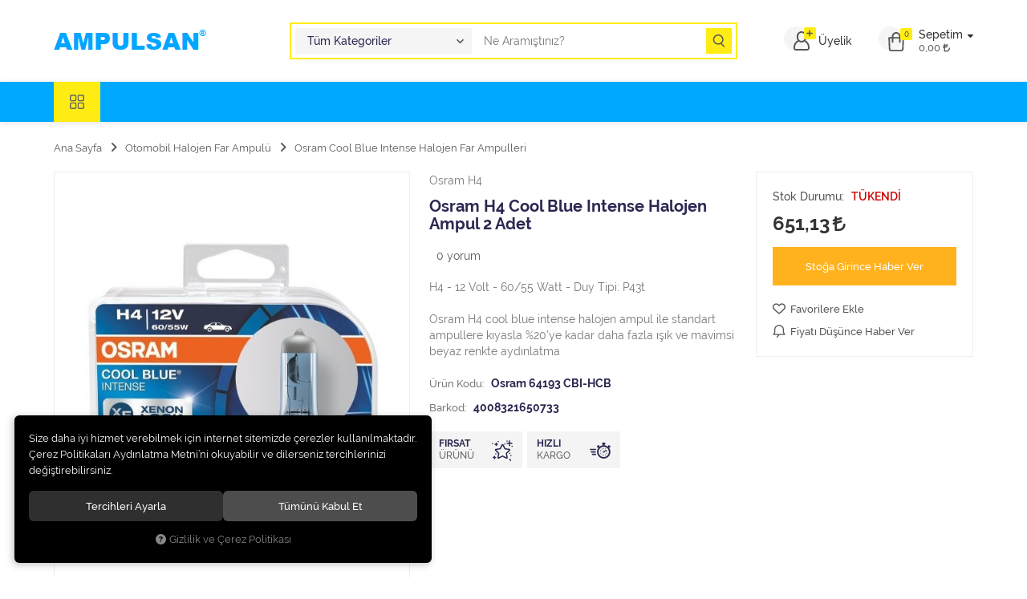

--- FILE ---
content_type: text/html; charset=UTF-8
request_url: https://www.ampulsan.com/osram-h4-cool-blue-intense-halojen-ampul-2-adet
body_size: 166336
content:
<!DOCTYPE html>
<html lang="tr" data-dir="ltr">
<head>
	<!-- Tema 10 -->
	<meta name="viewport" content="width=device-width, initial-scale=1.0, maximum-scale=1.0, user-scalable=no">
	<meta http-equiv="Content-Type" content="text/html; charset=utf-8">
	<!--[if lt IE 9]>
	<script src="//www.ampulsan.com/themes/cdn/v2/scripts/html5shiv.min.js"></script>
	<script src="//www.ampulsan.com/themes/cdn/v2/scripts/respond.min.js"></script>
	<![endif]-->
	<!-- BEGIN og -->
	<meta property="og:url" content="https://www.ampulsan.com/osram-h4-cool-blue-intense-halojen-ampul-2-adet">
	<meta property="og:title" content="Osram H4 Cool Blue Intense Halojen Ampul 2 Adet, Osram H4, Osram 64193 CBI-HCB" />
	<meta property="og:description" content="Hızlı Kargo, 651,13 TL">
	<meta property="og:site_name" content="Ampulsan®">	<meta property="og:image" content="https://www.ampulsan.com/UserFiles/Fotograflar/1061-osram-h4-cool-blue-intense-halojen-ampul-2-adet-osram-h4-cool-blue-intense-osram-h4.jpg">
	<meta property="og:image" content="https://www.ampulsan.com/UserFiles/Fotograflar/1070-osram-h4-cool-blue-intense-halojen-ampul-2-adet-osram-h4-cool-blue-intense-osram-h4.jpg">
	<meta property="og:image" content="https://www.ampulsan.com/UserFiles/Fotograflar/798-ampulsan-ampulsan.png">
	<!-- END og -->
	<meta name="description" content="Osram H4 Cool Blue Intense Halojen Ampul 2 Adet">
	<meta name="keywords" content="osram h4 cool blue intense halojen ampul 2 adet">
	<meta name="robots" content="index,follow">
	<meta name="author" content="www.ampulsan.com">
	<meta name="msvalidate.01" content="">
	<meta name="yandex-verification" content="">
	<link rel="icon" href="//www.ampulsan.com/UserFiles/Fotograflar/favicon.png">
	<title>Osram H4 Cool Blue Intense Halojen Ampul 2 Adet - Osram 64193 CBI-HCB</title>
	<link rel="canonical" href="https://www.ampulsan.com/osram-h4-cool-blue-intense-halojen-ampul-2-adet">
	<script>var curl = 'http://www.ampulsan.com', uurl = '//www.ampulsan.com/UserFiles', ModulName = 'Urun', ccurl = '//www.ampulsan.com', cdn = '//www.ampulsan.com/themes/cdn', VarsayilanResim = '//www.ampulsan.com/UserFiles/Fotograflar/thumbs/11-gorsel-hazirlaniyor-noimage.png', ParaBirimi = 'TRY', site = {"curl":"http:\/\/www.ampulsan.com","ModulName":"Urun","ccurl":"\/\/www.ampulsan.com","cdn":"\/\/www.ampulsan.com\/themes\/cdn","VarsayilanResim":"\/\/www.ampulsan.com\/UserFiles\/Fotograflar\/thumbs\/11-gorsel-hazirlaniyor-noimage.png","GecerliDil":"tr","VaryasyonlariListele":"0","ParaBirimi":"TRY","ParaBirimiSolIkon":"","ParaBirimiSagIkon":"<i class='fa fa-try'><\/i>","StokTakibi":"1","domain":"ampulsan.com","StoksuzFiyat":"0","GecerliUlke":null,"GecerliIl":null,"GecerliIlce":null,"GecerliMahalle":null,"mobil":false,"teklif":"0","AnonimFiyatGosterme":"0","isUser":false,"VEtiket":[],"kurye":"0","lurl":"\/\/www.ampulsan.com","GecerliBolge":null,"yuvarlama":"0","CerezMesaji":1,"cookies":{"google_ga":"cookies.marketing","google_ga4":"cookies.marketing","google_gtm":"cookies.marketing","criteo":"cookies.marketing","facebook_pixel":"cookies.marketing","google_adwords":"false"},"ayniSepet":false,"gucluSifre":0,"dhl":"0","google_ga":"UA-148436737-1","google_ga4":"","google_gtm":"","google_adwords":null,"firma":"Ampulsan\u00ae","firmaKisa":"Ampulsan\u00ae","adresHarita":"0","stoksuzUrunNoIndex":0,"theme":"tema10"}, uye = {"mail":null,"adsoyad":null,"grup_id":null,"telif":0,"unvan":null,"vergi_no":null,"vergi_dairesi":null,"tckn":null,"tip":null,"nakitpuan":0,"nakitpuan_string":null,"smsIzin":null,"mailIzin":null,"bulten":null,"telefon":null}; var dil = {"cerezmesajitext":null,"cerezmesajikabul":null,"cerez1":"\u00c7erez Tercihleriniz"};</script>
	<script src="//www.ampulsan.com/themes/cdn/v2/jquery-3.6.0/jquery-3.6.0.min.js"></script>
	<script src="//www.ampulsan.com/themes/cdn/v2/scripts/kvkk.cookie.min.js?v=50942"></script>
	<link rel="stylesheet" href="//www.ampulsan.com/themes/cdn/v2/fonts/raleway-v2/raleway.min.css">
	<link rel="stylesheet" href="//www.ampulsan.com/themes/cdn/v2/fonts/font-awesome-6.4/css/all.min.css">
	<link rel="stylesheet" href="//www.ampulsan.com/themes/tema10/css/css.demeti.min.css?v=50942">
	<link rel="stylesheet" href="//www.ampulsan.com/themes/tema10/css/animations.min.css">	<script defer>
		function frontend_cookies_google_ga1(){
			if(cookies.marketing){
			(function(i, s, o, g, r, a, m) {
			i['GoogleAnalyticsObject'] = r;
			i[r] = i[r] || function() {
			(i[r].q = i[r].q || []).push(arguments)
			}, i[r].l = 1 * new Date();
			a = s.createElement(o),
			m = s.getElementsByTagName(o)[0];
			a.async = 1;
			a.src = g;
			m.parentNode.insertBefore(a, m)
			})(window, document, 'script', '//www.google-analytics.com/analytics.js', 'ga');
			ga('create', 'UA-148436737-1', 'auto');
			ga('send', 'pageview');
			}
		}
		frontend_cookies_google_ga1();
	</script>
	<meta name="referrer" content="no-referrer-when-downgrade">

<style>
.shopping-info-wrapper .icon img{filter: invert(0.7);}
@media (min-width: 992px){
nav.main-nav {background-color: #00A9FF;}}
.main-nav .categories-nav>.title, .main-nav .categories-nav>.content>ul>li:hover{background-color: #FFEC13!important;}
.main-nav .categories-nav>.title svg{fill: #646464!important;}
.product-item .image .buttons li>*:hover, button.SepeteEkleButton{background-color: #FFEC13!important;}
.shopping-info-wrapper h2, .shopping-info-wrapper .desc, .main-nav .categories-nav>.title .text, .main-nav .categories-nav>.title .text:after{color: #646464!important;}
footer p, footer .footer-contact p a, footer h3 a, .footer-nav ul a, .footer-nav ul a:hover, .bottom p, footer h3, .bottom p strong{color: #fff!important;}
footer .footer-contact .social-media a, .ebulletin .btn{background-color: #FFEC13!important;border: 1px solid;color: #646464!important;}
footer .footer-contact .social-media a:hover{color: #646464!important;}
footer .footer-logo img{filter: brightness(1);-webkit-filter: brightness(1);-moz-filter: brightness(1);}
header .account .icon .account-plus svg, header .search button svg{fill: #555!important;}
header .cart .dropdown-toggle .amount{color: #555!important;}
.shopping-info-wrapper {background-color: #FFEC13!important;}
.bottom, footer{background-color: #00A9FF!important;}
button { background-color: #FFEC13;}
header .search form {border: 2px solid #FFEC13;}
header .search button {background-color: #FFEC13;}
header .account .icon .account-plus { background-color: #FFEC13;}
 header .cart .dropdown-toggle .amount { background-color: #FFEC13;}

.product-list[data-style="list"] .product-item .image .buttons li.add-to-cart>*
 {
    background-color: #FFEC13;
}

</style>
</head>
<body class="Urun">

<header>
	<div class="header-inner">
		<div class="container">
			<div class="main-nav-toggle">
				<svg><use xlink:href="#header-menu"></use></svg>
			</div>
			<div class="logo">
				<a href="//www.ampulsan.com"><img src="//www.ampulsan.com/UserFiles/Fotograflar/798-ampulsan-ampulsan.png" width="190" height="50" alt="Osram H4 Cool Blue Intense Halojen Ampul 2 Adet - Osram 64193 CBI-HCB"></a>
			</div>
			<div class="cart dropdown">
				<div class="dropdown-toggle" type="button" data-toggle="dropdown">
					<div class="icon">
						<svg><use xlink:href="#bag"></use></svg>
						<div class="amount"></div>
					</div>
					<div class="text">
						<div class="title">Sepetim</div>
						<div class="total"></div>
					</div>
				</div>
				<div class="dropdown-menu">
					<div class="sepete-eklendi-mesaj"></div>
					<div class="cart-content"></div>
				</div>
			</div>
						<a href="//www.ampulsan.com/giris" class="account">
				<div class="icon">
					<svg><use xlink:href="#user"></use></svg>
					<div class="account-plus"><svg><use xlink:href="#add"></use></svg></div>
				</div>
				<div class="text">Üyelik</div>
			</a>
			<script>var KategoriID = "", MarkaID = "";</script>
<div class="search" data-toggle-id="search">
	<form id="AramaForm" action="/arama">
    <div class="filter-icon"><svg><use xlink:href="#filter-icon"></use></svg></div>
    <select name="Kategori" class="form-control">
        <option value="0">Tüm Kategoriler</option>
                <option value="2">Led Aydınlatma Ampulü</option>
        <option value="62">Tasarruflu Aydınlatma Ampulü</option>
        <option value="3">Otomobil Halojen Far Ampulü</option>
        <option value="11">Otomobil Xenon Far Ampulü</option>
        <option value="12">Otomobil Led Far Ampulü</option>
        <option value="13">Otomobil Halojen Park Ampulü</option>
        <option value="20">Otomobil Led Park Ampulü</option>
        <option value="18">Otomobil Gösterge Ampulü</option>
        <option value="19">Halojen Off Road Rally Ampulü</option>
        <option value="14">Motosiklet Halojen Far Ampulü</option>
        <option value="15">Kamyon Halojen Far Ampulü</option>
        <option value="16">Kamyon Halojen Park Ampulü</option>
        <option value="17">Kamyon Gösterge Ampulü</option>
    </select>
    <input type="text" name="Keyword" class="form-control" id="Kelime" value="" tabindex="1" autocomplete="off" placeholder="Ne Aramıştınız?">
    <button id="SearchFormButton"><svg><use xlink:href="#search"></use></svg></button>
  </form>
  <div class="close" data-toggle="search">
    <svg><use xlink:href="#close"></use></svg>
  </div>
</div>
		</div>
	</div>
	<nav class="main-nav">
		<div class="main-nav-toggle">
			<svg><use xlink:href="#close"></use></svg>
		</div>
		<div class="container">
			<div class="categories-nav">
    <div class="title">
        <svg><use xlink:href="#menu"></use></svg>
        <div class="text visible-xs">Kategoriler</div>
    </div>
    <div class="content">
        <div class="title back">
            <svg><use xlink:href="#back"></use></svg>
            <div class="text">Tüm Kategoriler</div>
            <div class="close main-nav-toggle"><svg><use xlink:href="#close"></use></svg></div>
        </div>
        <ul>
                        <li class="top-cat" data-image="">
                <a href="https://www.ampulsan.com/led-aydinlatma-ampulu" data-id="2">Led Aydınlatma Ampulü</a>                <i class="fa fa-angle-down" aria-hidden="true"></i>
                <div class="sub-nav">
                    <div class="back">
                        <svg><use xlink:href="#back"></use></svg>
                        <div class="text"></div>
                        <div class="close main-nav-toggle"><svg><use xlink:href="#close"></use></svg></div>
                    </div>
                    <ul class="list">
                                                <li>
                            <a href="https://www.ampulsan.com/osram-led-aydinlatma-ampulleri" data-id="21">Osram Led Aydınlatma Ampulleri</a>
                        </li>
                        <li>
                            <a href="https://www.ampulsan.com/philips-led-aydinlatma-ampulleri" data-id="63">Philips Led Aydınlatma Ampulleri</a>
                        </li>
                    </ul>
                </div>
            </li>
            <li class="top-cat" data-image="">
                <a href="https://www.ampulsan.com/tasarruflu-aydinlatma-ampulu" data-id="62">Tasarruflu Aydınlatma Ampulü</a>                <i class="fa fa-angle-down" aria-hidden="true"></i>
                <div class="sub-nav">
                    <div class="back">
                        <svg><use xlink:href="#back"></use></svg>
                        <div class="text"></div>
                        <div class="close main-nav-toggle"><svg><use xlink:href="#close"></use></svg></div>
                    </div>
                    <ul class="list">
                                                <li>
                            <a href="https://www.ampulsan.com/osram-tasarruflu-aydinlatma-ampulleri" data-id="64">Osram Tasarruflu Aydınlatma Ampulleri</a>
                        </li>
                        <li>
                            <a href="https://www.ampulsan.com/philips-tasarruflu-aydinlatma-ampulleri" data-id="65">Philips Tasarruflu Aydınlatma Ampulleri</a>
                        </li>
                    </ul>
                </div>
            </li>
            <li class="top-cat" data-image="">
                <a href="https://www.ampulsan.com/otomobil-halojen-far-ampulu" data-id="3">Otomobil Halojen Far Ampulü</a>                <i class="fa fa-angle-down" aria-hidden="true"></i>
                <div class="sub-nav">
                    <div class="back">
                        <svg><use xlink:href="#back"></use></svg>
                        <div class="text"></div>
                        <div class="close main-nav-toggle"><svg><use xlink:href="#close"></use></svg></div>
                    </div>
                    <ul class="list">
                                                <li>
                            <a href="https://www.ampulsan.com/osram-original-line-halojen-far-ampulleri" data-id="22">Osram Original Line Halojen Far Ampulleri</a>
                        </li>
                        <li>
                            <a href="https://www.ampulsan.com/osram-ultra-life-halojen-far-ampulleri" data-id="23">Osram Ultra Life Halojen Far Ampulleri</a>
                        </li>
                        <li>
                            <a href="https://www.ampulsan.com/osram-super-halojen-far-ampulleri" data-id="24">Osram Süper Halojen Far Ampulleri</a>
                        </li>
                        <li>
                            <a href="https://www.ampulsan.com/osram-allseason-halojen-far-ampulleri" data-id="25">Osram Allseason Halojen Far Ampulleri</a>
                        </li>
                        <li>
                            <a href="https://www.ampulsan.com/osram-cool-blue-intense-halojen-far-ampulleri" data-id="27">Osram Cool Blue Intense Halojen Far Ampulleri</a>
                        </li>
                        <li>
                            <a href="https://www.ampulsan.com/osram-cool-blue-intense-next-gen-halojen-far-ampulleri" data-id="70">Osram Cool Blue Intense Next Gen Halojen Far Ampulleri</a>
                        </li>
                        <li>
                            <a href="https://www.ampulsan.com/osram-night-breaker-silver-halojen-far-ampulleri" data-id="68">Osram Night Breaker Silver Halojen Far Ampulleri</a>
                        </li>
                        <li>
                            <a href="https://www.ampulsan.com/osram-night-breaker-laser-halojen-far-ampulleri" data-id="26">Osram Night Breaker Laser Halojen Far Ampulleri</a>
                        </li>
                        <li>
                            <a href="https://www.ampulsan.com/osram-night-breaker-200-halojen-far-ampulleri" data-id="69">Osram Night Breaker 200 Halojen Far Ampulleri</a>
                        </li>
                        <li>
                            <a href="https://www.ampulsan.com/philips-vision-halojen-far-ampulleri" data-id="28">Philips Vision Halojen Far Ampulleri</a>
                        </li>
                        <li>
                            <a href="https://www.ampulsan.com/philips-diamond-vision-halojen-far-ampulleri" data-id="33">Philips Diamond Vision Halojen Far Ampulleri</a>
                        </li>
                        <li>
                            <a href="https://www.ampulsan.com/philips-color-vision-halojen-far-ampulleri" data-id="30">Philips Color Vision Halojen Far Ampulleri</a>
                        </li>
                        <li>
                            <a href="https://www.ampulsan.com/philips-crystal-vision-halojen-far-ampulleri" data-id="29">Philips Crystal Vision Halojen Far Ampulleri</a>
                        </li>
                        <li>
                            <a href="https://www.ampulsan.com/philips-x-treme-vision-halojen-far-ampulleri" data-id="31">Philips X-treme Vision Halojen Far Ampulleri</a>
                        </li>
                        <li>
                            <a href="https://www.ampulsan.com/philips-racing-vision-halojen-far-ampulleri" data-id="32">Philips Racing Vision Halojen Far Ampulleri</a>
                        </li>
                        <li>
                            <a href="https://www.ampulsan.com/hella-xtreme-yellow-halojen-far-ampulleri" data-id="37">Hella Xtreme Yellow Halojen Far Ampulleri</a>
                        </li>
                        <li>
                            <a href="https://www.ampulsan.com/hella-xenon-blue-halojen-far-ampulleri" data-id="38">Hella Xenon Blue Halojen Far Ampulleri</a>
                        </li>
                        <li>
                            <a href="https://www.ampulsan.com/hella-daymaker-halojen-far-ampulleri" data-id="36">Hella Daymaker Halojen Far Ampulleri</a>
                        </li>
                    </ul>
                </div>
            </li>
            <li class="top-cat" data-image="">
                <a href="https://www.ampulsan.com/otomobil-xenon-far-ampulu" data-id="11">Otomobil Xenon Far Ampulü</a>                <i class="fa fa-angle-down" aria-hidden="true"></i>
                <div class="sub-nav">
                    <div class="back">
                        <svg><use xlink:href="#back"></use></svg>
                        <div class="text"></div>
                        <div class="close main-nav-toggle"><svg><use xlink:href="#close"></use></svg></div>
                    </div>
                    <ul class="list">
                                                <li>
                            <a href="https://www.ampulsan.com/osram-original-xenon-far-ampulleri" data-id="42">Osram Original Xenon Far Ampulleri</a>
                        </li>
                        <li>
                            <a href="https://www.ampulsan.com/osram-classic-xenon-far-ampulleri" data-id="40">Osram Classic Xenon Far Ampulleri</a>
                        </li>
                        <li>
                            <a href="https://www.ampulsan.com/osram-cool-blue-xenon-far-ampulleri" data-id="43">Osram Cool Blue Xenon Far Ampulleri</a>
                        </li>
                        <li>
                            <a href="https://www.ampulsan.com/osram-night-breaker-xenon-far-ampulleri" data-id="41">Osram Night Breaker Xenon Far Ampulleri</a>
                        </li>
                        <li>
                            <a href="https://www.ampulsan.com/philips-vision-xenon-far-ampulleri" data-id="52">Philips Vision Xenon Far Ampulleri</a>
                        </li>
                        <li>
                            <a href="https://www.ampulsan.com/philips-white-vision-xenon-far-ampulleri" data-id="54">Philips White Vision Xenon Far Ampulleri</a>
                        </li>
                        <li>
                            <a href="https://www.ampulsan.com/philips-x-treme-vision-xenon-far-ampulleri" data-id="53">Philips X-treme Vision Xenon Far Ampulleri</a>
                        </li>
                        <li>
                            <a href="https://www.ampulsan.com/hella-standard-xenon-far-ampulleri" data-id="55">Hella Standard Xenon Far Ampulleri</a>
                        </li>
                    </ul>
                </div>
            </li>
            <li class="top-cat" data-image="">
                <a href="https://www.ampulsan.com/otomobil-led-far-ampulu" data-id="12">Otomobil Led Far Ampulü</a>                <i class="fa fa-angle-down" aria-hidden="true"></i>
                <div class="sub-nav">
                    <div class="back">
                        <svg><use xlink:href="#back"></use></svg>
                        <div class="text"></div>
                        <div class="close main-nav-toggle"><svg><use xlink:href="#close"></use></svg></div>
                    </div>
                    <ul class="list">
                                                <li>
                            <a href="https://www.ampulsan.com/philips-led-far-ampulleri" data-id="44">Philips Led Far Ampulleri</a>
                        </li>
                        <li>
                            <a href="https://www.ampulsan.com/narva-led-far-ampulleri" data-id="45">Narva Led Far Ampulleri</a>
                        </li>
                    </ul>
                </div>
            </li>
            <li class="top-cat" data-image="">
                <a href="https://www.ampulsan.com/otomobil-halojen-park-ampulu" data-id="13">Otomobil Halojen Park Ampulü</a>                <i class="fa fa-angle-down" aria-hidden="true"></i>
                <div class="sub-nav">
                    <div class="back">
                        <svg><use xlink:href="#back"></use></svg>
                        <div class="text"></div>
                        <div class="close main-nav-toggle"><svg><use xlink:href="#close"></use></svg></div>
                    </div>
                    <ul class="list">
                                                <li>
                            <a href="https://www.ampulsan.com/osram-original-line-halojen-park-ampulleri" data-id="47">Osram Original Line Halojen Park Ampulleri</a>
                        </li>
                        <li>
                            <a href="https://www.ampulsan.com/osram-ultra-life-halojen-park-ampulleri" data-id="48">Osram Ultra Life Halojen Park Ampulleri</a>
                        </li>
                        <li>
                            <a href="https://www.ampulsan.com/osram-diadem-halojen-park-ampulleri" data-id="49">Osram Diadem Halojen Park Ampulleri</a>
                        </li>
                        <li>
                            <a href="https://www.ampulsan.com/philips-standard-halojen-park-ampulleri" data-id="50">Philips Standard Halojen Park Ampulleri</a>
                        </li>
                    </ul>
                </div>
            </li>
            <li class="top-cat" data-image="">
                <a href="https://www.ampulsan.com/otomobil-led-park-ampulu" data-id="20">Otomobil Led Park Ampulü</a>                <i class="fa fa-angle-down" aria-hidden="true"></i>
                <div class="sub-nav">
                    <div class="back">
                        <svg><use xlink:href="#back"></use></svg>
                        <div class="text"></div>
                        <div class="close main-nav-toggle"><svg><use xlink:href="#close"></use></svg></div>
                    </div>
                    <ul class="list">
                                                <li>
                            <a href="https://www.ampulsan.com/osram-led-park-ampulleri" data-id="67">Osram Led Park Ampulleri</a>
                        </li>
                        <li>
                            <a href="https://www.ampulsan.com/philips-led-park-ampulleri" data-id="46">Philips Led Park Ampulleri</a>
                        </li>
                    </ul>
                </div>
            </li>
            <li class="top-cat" data-image="">
                <a href="https://www.ampulsan.com/otomobil-gosterge-ampulu" data-id="18">Otomobil Gösterge Ampulü</a>                <i class="fa fa-angle-down" aria-hidden="true"></i>
                <div class="sub-nav">
                    <div class="back">
                        <svg><use xlink:href="#back"></use></svg>
                        <div class="text"></div>
                        <div class="close main-nav-toggle"><svg><use xlink:href="#close"></use></svg></div>
                    </div>
                    <ul class="list">
                                                <li>
                            <a href="https://www.ampulsan.com/osram-12v-original-halojen-gosterge-ampulleri" data-id="51">Osram 12V Original Halojen Gösterge Ampulleri</a>
                        </li>
                    </ul>
                </div>
            </li>
            <li class="top-cat" data-image="">
                <a href="https://www.ampulsan.com/halojen-off-road-rally-ampulu" data-id="19">Halojen Off Road Rally Ampulü</a>                <i class="fa fa-angle-down" aria-hidden="true"></i>
                <div class="sub-nav">
                    <div class="back">
                        <svg><use xlink:href="#back"></use></svg>
                        <div class="text"></div>
                        <div class="close main-nav-toggle"><svg><use xlink:href="#close"></use></svg></div>
                    </div>
                    <ul class="list">
                                                <li>
                            <a href="https://www.ampulsan.com/hella-high-wattage-halojen-far-ampulleri" data-id="35">Hella High Wattage Halojen Far Ampulleri</a>
                        </li>
                        <li>
                            <a href="https://www.ampulsan.com/hella-highlight-halojen-far-ampulleri" data-id="34">Hella Highlight Halojen Far Ampulleri</a>
                        </li>
                        <li>
                            <a href="https://www.ampulsan.com/narva-rallye-halojen-far-ampulleri" data-id="39">Narva Rallye Halojen Far Ampulleri</a>
                        </li>
                    </ul>
                </div>
            </li>
            <li class="top-cat" data-image="">
                <a href="https://www.ampulsan.com/motosiklet-halojen-far-ampulu" data-id="14">Motosiklet Halojen Far Ampulü</a>                <i class="fa fa-angle-down" aria-hidden="true"></i>
                <div class="sub-nav">
                    <div class="back">
                        <svg><use xlink:href="#back"></use></svg>
                        <div class="text"></div>
                        <div class="close main-nav-toggle"><svg><use xlink:href="#close"></use></svg></div>
                    </div>
                    <ul class="list">
                                                <li>
                            <a href="https://www.ampulsan.com/osram-original-halojen-far-ampulleri" data-id="66">Osram Original Halojen Far Ampulleri</a>
                        </li>
                        <li>
                            <a href="https://www.ampulsan.com/osram-x-racer-halojen-far-ampulleri" data-id="56">Osram X-Racer Halojen Far Ampulleri</a>
                        </li>
                    </ul>
                </div>
            </li>
            <li class="top-cat" data-image="">
                <a href="https://www.ampulsan.com/kamyon-halojen-far-ampulu" data-id="15">Kamyon Halojen Far Ampulü</a>                <i class="fa fa-angle-down" aria-hidden="true"></i>
                <div class="sub-nav">
                    <div class="back">
                        <svg><use xlink:href="#back"></use></svg>
                        <div class="text"></div>
                        <div class="close main-nav-toggle"><svg><use xlink:href="#close"></use></svg></div>
                    </div>
                    <ul class="list">
                                                <li>
                            <a href="https://www.ampulsan.com/osram-24v-original-line-halojen-far-ampulleri" data-id="61">Osram 24V Original Line Halojen Far Ampulleri</a>
                        </li>
                        <li>
                            <a href="https://www.ampulsan.com/osram-24v-truckstar-pro-halojen-far-ampulleri" data-id="60">Osram 24V Truckstar Pro Halojen Far Ampulleri</a>
                        </li>
                    </ul>
                </div>
            </li>
            <li class="top-cat" data-image="">
                <a href="https://www.ampulsan.com/kamyon-halojen-park-ampulu" data-id="16">Kamyon Halojen Park Ampulü</a>                <i class="fa fa-angle-down" aria-hidden="true"></i>
                <div class="sub-nav">
                    <div class="back">
                        <svg><use xlink:href="#back"></use></svg>
                        <div class="text"></div>
                        <div class="close main-nav-toggle"><svg><use xlink:href="#close"></use></svg></div>
                    </div>
                    <ul class="list">
                                                <li>
                            <a href="https://www.ampulsan.com/osram-24v-original-line-halojen-park-ampulleri" data-id="58">Osram 24V Original Line Halojen Park Ampulleri</a>
                        </li>
                        <li>
                            <a href="https://www.ampulsan.com/osram-24v-truckstar-pro-halojen-park-ampulleri" data-id="59">Osram 24V Truckstar Pro Halojen Park Ampulleri</a>
                        </li>
                    </ul>
                </div>
            </li>
            <li class="top-cat" data-image="">
                <a href="https://www.ampulsan.com/kamyon-gosterge-ampulu" data-id="17">Kamyon Gösterge Ampulü</a>                <i class="fa fa-angle-down" aria-hidden="true"></i>
                <div class="sub-nav">
                    <div class="back">
                        <svg><use xlink:href="#back"></use></svg>
                        <div class="text"></div>
                        <div class="close main-nav-toggle"><svg><use xlink:href="#close"></use></svg></div>
                    </div>
                    <ul class="list">
                                                <li>
                            <a href="https://www.ampulsan.com/osram-24v-original-halojen-gosterge-ampulleri" data-id="57">Osram 24V Original Halojen Gösterge Ampulleri</a>
                        </li>
                    </ul>
                </div>
            </li>
            <li class="all-categories">
                <a href="//www.ampulsan.com/kategoriler">Tüm Kategorileri Gör</a>
            </li>
        </ul>
    </div>
</div>

			
<div class="header-nav">
	<ul>
		
	</ul>
</div>
		</div>
	</nav>
</header>
<div class="nav-backdrop"></div>
<script>var TemaCevirileri = '{"StokDurumuYok":"TÜKENDİ","Toplam":"Toplam","Adet":"Adet","Sil":"Sil","AlisveriseDevamEt":"Alışverişe devam et","SiparisiTamamla":"Siparişi Tamamla","SepetinizBos":"Sepetinizde ürün bulunamadı."}', turl = '//www.ampulsan.com/themes/tema10', FiltreOtomatikCalistir = 1, HataMesaji = 2; TemaCevirileri = (TemaCevirileri && TemaCevirileri != undefined ? $.parseJSON(TemaCevirileri) : $.parseJSON('{}'));</script>
<div class="product-detail-wrapper">
	<div class="container">
		<div class="breadcrumb">
	<ul class="list-unstyled">
				<li><a href="https://www.ampulsan.com"><span>Ana Sayfa</span></a></li>
		<li><a href="https://www.ampulsan.com/otomobil-halojen-far-ampulu"><span>Otomobil Halojen Far Ampulü</span></a></li>
		<li><a href="https://www.ampulsan.com/osram-cool-blue-intense-halojen-far-ampulleri"><span>Osram Cool Blue Intense Halojen Far Ampulleri</span></a></li>
		<li class="last"><a href="https://www.ampulsan.com/osram-h4-cool-blue-intense-halojen-ampul-2-adet"><h1>Osram H4 Cool Blue Intense Halojen Ampul 2 Adet</h1></a></li>
	</ul>
</div>
		<div class="hidden"><div id="UrunAdi">Osram H4 Cool Blue Intense Halojen Ampul 2 Adet</div><div id="KategoriAdi">Osram Cool Blue Intense Halojen Far Ampulleri</div></div><script>var UrunID = '19', ID = '19', curl = 'http://www.ampulsan.com', ModulName = 'Urun', EnBoySecimi = '0', SepetMinimum = '1', SepetArtis = '1', VaryasyonList = '', VaryasyonListJson = '', ResUrl = '//www.ampulsan.com/UserFiles/Fotograflar/', UrunFotoPlaceholder = '//www.ampulsan.com/themes/cdn/images/hipotenus/placeholder.gif', AksesuarList = '', NoImage = '//www.ampulsan.com/UserFiles/Fotograflar/thumbs/11-gorsel-hazirlaniyor-noimage.png', conversiondata = {"urunID":"19","varyasyonID":"19","fiyat":651.13,"kategoriler":["Otomobil Halojen Far Ampul\u00fc","Osram Cool Blue Intense Halojen Far Ampulleri"],"paraBirimi":"TRY"}, Fotolar = '', StokDurumuVar = "VAR", StokDurumuYok = "TÜKENDİ", FavorilereEkle = "Favorilere Ekle", FavorilerdenSil = "Favorilerden Sil", FiyatHaberVer = "Fiyatı Düşünce Haber Ver", FiyatHaberVerme = "Fiyatı Düşünce Haber Verme", GelinceHaberVer = "Stoğa Girince Haber Ver", GelinceHaberVerme = "Stoğa Girince Haber Verme", degerinisecmediniz = ""; AksesuarList = (AksesuarList.length > 0 ? AksesuarList : JSON.stringify(new Array())); var productData = []; productData.image = "//www.ampulsan.com/UserFiles/Fotograflar/org/1061-osram-h4-cool-blue-intense-halojen-ampul-2-adet-osram-h4-cool-blue-intense-osram-h4.jpg"; productData.id = "19"; productData.vid = "19"; productData.name = document.getElementById('UrunAdi').innerText; productData.code = "Osram 64193 CBI-HCB"; productData.barcode = "4008321650733"; productData.brand = "Osram H4"; productData.category = document.getElementById('KategoriAdi').innerText; productData.url = "https://www.ampulsan.com/osram-h4-cool-blue-intense-halojen-ampul-2-adet"; if("".length){ productData.price = ""; productData.oldprice = "651,13"; }else{ productData.price = "651,13"; } if(typeof site !== "undefined"){ productData.currency = site.ParaBirimi; }else{ productData.currency = "<i class='fa fa-try'></i>"; }if(typeof conversiondata!="undefined") conversiondata["sayfa"]="detay",conversiondata["urunKodu"]="Osram 64193 CBI-HCB",conversiondata["urunAdi"]=document.getElementById('UrunAdi').innerText,conversiondata["gorsel"]="//www.ampulsan.com/UserFiles/Fotograflar/org/1061-osram-h4-cool-blue-intense-halojen-ampul-2-adet-osram-h4-cool-blue-intense-osram-h4.jpg",conversiondata["sonFiyat"]=(typeof conversiondata["promosyonluFiyat"] != "undefined") ? conversiondata["promosyonluFiyat"] : (typeof conversiondata["indirimliFiyat"] != "undefined") ? conversiondata["indirimliFiyat"] : conversiondata["fiyat"];if(typeof conversiondata!="undefined" && "Osram H4".length) conversiondata["marka"]="Osram H4"</script>
<script>var BuyukFotoOkKontrol = 0, KucukFotoSahneSayisi = 5, KucukFotoYol = '125x159', UrunFotoLightbox = 2;</script>
<script>
	$('body').attr('data-siparis','0');
	
</script>
<script src="//www.ampulsan.com/themes/cdn/v2/scripts/urun.detay.min.js?v=50942"></script>
<div class="product">
	<div class="row">
		<div class="col-xs-12 col-sm-6 col-md-5 col-lg-5 image-col">
			<div class="product-image">
				<div class="product-images-container">
	<div class="product-images-slider-container">
		<div class="product-images-slider">
						<div class="images-item"><a href="//www.ampulsan.com/UserFiles/Fotograflar/org/1061-osram-h4-cool-blue-intense-halojen-ampul-2-adet-osram-h4-cool-blue-intense-osram-h4.jpg" data-lightbox="image-gallery" title="Ampulsan® - Osram Philips Panasonic Hella Bosch Narva Sylvania"><img src="//www.ampulsan.com/UserFiles/Fotograflar/1061-osram-h4-cool-blue-intense-halojen-ampul-2-adet-osram-h4-cool-blue-intense-osram-h4.jpg" loading="lazy" data-zoom-image="//www.ampulsan.com/UserFiles/Fotograflar/org/1061-osram-h4-cool-blue-intense-halojen-ampul-2-adet-osram-h4-cool-blue-intense-osram-h4.jpg" width="600" height="600" alt="Ampulsan® - Osram Philips Panasonic Hella Bosch Narva Sylvania"></a></div>
			<div class="images-item"><a href="//www.ampulsan.com/UserFiles/Fotograflar/org/1070-osram-h4-cool-blue-intense-halojen-ampul-2-adet-osram-h4-cool-blue-intense-osram-h4.jpg" data-lightbox="image-gallery" title="Ampulsan® - Osram Philips Panasonic Hella Bosch Narva Sylvania"><img src="//www.ampulsan.com/UserFiles/Fotograflar/1070-osram-h4-cool-blue-intense-halojen-ampul-2-adet-osram-h4-cool-blue-intense-osram-h4.jpg" loading="lazy" data-zoom-image="//www.ampulsan.com/UserFiles/Fotograflar/org/1070-osram-h4-cool-blue-intense-halojen-ampul-2-adet-osram-h4-cool-blue-intense-osram-h4.jpg" width="600" height="600" alt="Ampulsan® - Osram Philips Panasonic Hella Bosch Narva Sylvania"></a></div>
		</div>
	</div>
</div>
<script src="//www.ampulsan.com/themes/cdn/v2/scripts/b5.urun.fotograflar.v4.min.js?v=50942"></script>
        <div class="yeni" data-value="0">Yeni</div>
			</div>
		</div>
		<div class="col-xs-12 col-sm-6 col-md-7 col-lg-7 detail-col">
      <div class="row">
        <div class="col-xs-12 col-md-8 col-lg-8 product-detail-col">
			    <div class="product-detail">
                        <a href="https://www.ampulsan.com/osram-h4" class="brand">
              <img src="//www.ampulsan.com/UserFiles/Fotograflar/thumbs/" data-src="" alt="Osram H4">
              <div class="text">Osram H4</div>
            </a>
				    <h2 id="baslik">Osram H4 Cool Blue Intense Halojen Ampul 2 Adet</h2>
            <div class="jump-to-comments hide"><i class="fa fa-commenting-o" aria-hidden="true"></i> <span>0</span> yorum</div>
            <p class="desc">H4 - 12 Volt - 60/55 Watt - Duy Tipi: P43t<br /><br />Osram H4 cool blue intense halojen ampul ile standart ampullere kıyasla %20'ye kadar daha fazla ışık ve mavimsi beyaz renkte aydınlatma</p>
            
            <div id="aksesuarlar"></div>
            <ul class="info hidden-xs hidden-sm">
                            <li><label>Ürün Kodu:</label> <span id="kod">Osram 64193 CBI-HCB</span></li>
                            <li><label>Barkod:</label> 4008321650733</li>
              </ul>            <ul class="labels hidden-xs hidden-sm">
              <li class="firsat" data-value=""><svg class="star"><use xlink:href="#star"></use></svg><span><strong>Fırsat</strong> Ürünü</span></li>
                            <li class="hizli-kargo" data-value="1"><svg class="chronometer"><use xlink:href="#chronometer"></use></svg><span><strong>Hızlı</strong> Kargo</span></li>
            </ul>
            
          </div>
        </div>
        <div class="col-xs-12 col-md-4 col-lg-4 product-cart-col">
          <div class="product-cart">
                        <p class="stok-durumu"><label>Stok Durumu:</label> <span id="stok" class="stokyok">TÜKENDİ</span></p>
            <div class="price">
                            <div class="hide" id="indirimli-fiyat"><span id="indirimli"></span></div>
              <div id="satis-fiyati"><span id="satis">651,13 <i class='fa fa-try'></i></span></div>
              <div class="hide" id="indirim-orani"><span id="indirim"></span></div>
              <p class="jump-to-installments"></p>
            </div>
            
            
            <div class="siparis">
              <div class="amount">
                <input type="text" name="Adet" value="1" class="form-control">
                <div class="controls">
                  <span class="adet-arttir"><i class="fa fa-angle-up" aria-hidden="true"></i></span>
                  <span class="adet-azalt"><i class="fa fa-angle-down" aria-hidden="true"></i></span>
                </div>
              </div>
              <div class="unit">Adet</div>
              <button class="SepeteEkleButtonDetay" data-urun-id="19" data="SepeteEkle" role="button">Sepete Ekle</button>
            </div>
            
            <a href="javascript:void(0);" class="GelinceHaberVerButtonDetay btn" id="GelinceHaberVerButtonDetay" data-param="GelinceHaberVer" data-type="1"><span class="text">Stoğa Girince Haber Ver</span></a>
            <ul class="add-list">
                            <li><a href="javascript:void(0);" class="FavoriEkleSilButtonDetay" id="FavoriEkleSilButtonDetay" data-param="FavorilereEkle" data-type="1" data-message="Favorilere Ekle"><svg><use xlink:href="#heart"></use></svg><span class="text">Favorilere Ekle</span></a></li>
                            <li><a href="javascript:void(0);" class="FiyatiDusunceHaberVerButtonDetay" id="FiyatiDusunceHaberVerButtonDetay" data-param="FiyatiDusunceHaberVer" data-type="1"><svg><use xlink:href="#bell"></use></svg><span class="text">Fiyatı Düşünce Haber Ver</span></a></li>
            </ul>
          </div>
        </div>
      </div>
		</div>
	</div>
</div>
<div class="tabs-group urun-detay-tab">
	<ul class="nav nav-tabs">
		<li class="bilgi-tab-baslik active"><a data-toggle="tab" href="#tab01"><span>Ürün Bilgisi</span></a></li>
				<li class="yorum-tab-baslik"><a data-toggle="tab" href="#tab03"><span>Yorumlar <small>(0)</small></span></a></li>
		</ul>
	<div class="tab-content">
		<div id="tab01" class="bilgi-tab-icerik tab-pane fade in active">
			<p><strong>Osram H4 Cool Blue Intense Halojen Ampul Seti - 2 Adet</strong><br />
<br />
4200 K&#39;ya kadar mavimsi beyaz ışık<br />
<br />
Osram H4 cool blue intense halojen ampul ile standart ampullere kıyasla %20&#39;ye kadar daha fazla ışık ve mavimsi beyaz renkte aydınlatma<br />
<br />
Xenon ampule benzeyen 4200 Kelvin&#39;e kadar güçlü ve parlak mavimsi beyaz ışık<br />
Standart halojen ampullere kıyasla % 20 daha parlaktır<br />
Gümüş başlıklı modern tasarımı şeffaf cam farlarda kullanım için idealdir<br />
Bu arabanıza şık bir görünüm verir<br />
<br />
<strong>H4 - 12 Volt - 60/55 Watt<br />
Duy Tipi: P43t<br />
Işık Akısı: 1650/1000 Lümen<br />
Renk Sıcaklığı: 4200 Kelvin</strong></p>

<table class="image-table">
	<tbody>
		<tr>
			<td><img alt="Osram H4 Cool Blue Intense" src="UserFiles/Image/images/osram-h4-cool-blue-intense.jpg" title="Osram H4 Cool Blue Intense" /></td>
		</tr>
	</tbody>
</table>

			
			<div class="kategori-urun-bilgi"><p><br />
<img alt="" src="/UserFiles/Image/images/osram.png" style="width: 118px; height: 30px;" /></p></div>
			
			<table class="data-table attributes-table values-table">
				<colgroup>
					<col width="25%">
					<col>
				</colgroup>
			</table>
		</div>
				<div id="tab03" class="yorum-tab-icerik tab-pane fade">
			<script>var kategori = 'urunler', kategoriid = '19', curl = 'http://www.ampulsan.com', ModulName = 'Urun';</script>
<script src="//www.ampulsan.com/themes/cdn/v2/scripts/yorum.ekle.min.js?v=50942"></script>
<form method="post" id="YorumForm">
<h3 class="theme-h3">Bu ürünü denediniz mi? Yorum ekleyin</h3>
  <div class="form-group"><input type="text" class="form-control" name="Baslik" data-rule-required="true" placeholder="Yorum Konusu"></div>
  <div class="form-group"><textarea name="Mesaj" class="form-control" id="Mesaj" data-rule-required="true" placeholder="Yorumunuz"></textarea></div>
  <div class="row">    <div class="col-xs-6 col-sm-4">
      <div class="form-group"><input type="text" class="form-control" name="AdSoyad" data-rule-required="true" placeholder="Adınız Soyadınız"></div>
    </div>    <div class="col-xs-6 col-sm-4">
      <div class="form-group"><input type="text" class="form-control" name="Mail" data-rule-required="true" data-rule-email="true" placeholder="E-mail Adresiniz"></div>
    </div>
        <div class="col-xs-12 col-sm-4">
      <div class="form-group security-code">
        <img src="//www.ampulsan.com/guvenlikkodu/yorum" width="65" height="28" alt="Güvenlik Kodu" class="securitycode" name="GuvenlikKodu" id="GuvenlikKodu">
        <a class="btn btn-sm refresh" href="javascript:void(0);" onclick="javascript:RefreshCaptcha('img.securitycode');"><i class="fa fa-refresh"></i></a>
        <input class="form-control" type="number" name="GuvenlikKodu" placeholder="Güvenlik Kodu" data-rule-required="true" data-rule-guvenlikkodu="true">
      </div>
    </div>
  </div>
  <div class="form-group text-right">
    <button type="button" id="YorumEkle">Yorum Yap</button>
  </div>
</form>

<script src="//www.ampulsan.com/themes/cdn/v2/scripts/yorum.listele.min.js?v=50942"></script>
<div id="YorumYokContainer">
  <p>Ürüne ait yorum bulunmamaktadır.</p>
</div>
<div id="YorumContainer">
  
</div>

		</div>
		
	</div>
</div>﻿<div class="onerilen-urunler product-detail-products-list">
	<h3 class="theme-h3"><span>Önerilen Ürünler</span></h3>
	<div class="products-carousel">
		
		<div class="item"><div class="product-item" >
  <div class="image">
    <a href="https://www.ampulsan.com/osram-h1-cool-blue-intense-halojen-ampul-2-adet" class="image-inner">
      <div class="lazy loading"><img src="//www.ampulsan.com/themes/cdn/images/hipotenus/placeholder.gif" data-src="//www.ampulsan.com/UserFiles/Fotograflar/thumbs/1062-osram-h1-cool-blue-intense-halojen-ampul-2-adet-osram-h1-cool-blue-intense-osarm-h1.jpg" width="235" height="235" class="b-lazy" alt="Osram H1 Cool Blue Intense Halojen Ampul 2 Adet"></div>
    </a>
        <div class="stock-info">Stok Durumu: <span class="red">TÜKENDİ</span></div>
    <div class="sold-out">
      <div class="sold-out-inner">
        <div class="icon"><svg><use xlink:href="#close"></use></svg></div>
        <div class="text">TÜKENDİ</div>
      </div>
    </div>
    <ul class="buttons">
      <li class="show-more"><a href="https://www.ampulsan.com/osram-h1-cool-blue-intense-halojen-ampul-2-adet" class="more"><svg><use xlink:href="#search"></use></svg></a></li>
      <li class="add-to-fav"><button class="FavoriEkleSilButton" data-param="FavorilereEkle" data-type="1" data-urun-id="17"><svg><use xlink:href="#heart"></use></svg></button></li>
    </ul>
  </div>
  <ul class="labels">
    <li class="yeni" data-value=""><span>Yeni</span></li>
    <li class="kampanya" data-value=""><span>Kampanya</span></li>
    <li class="ucretsiz-kargo" data-value=""><span>Ücretsiz Kargo</span></li>
  </ul>
  <div class="detail">
    <div class="detail-inner">
      <a href="https://www.ampulsan.com/osram-h1-cool-blue-intense-halojen-ampul-2-adet" class="name">Osram H1 Cool Blue Intense Halojen Ampul 2 Adet</a>
      <p class="desc"></p>
    </div>
    <div class="price">
			</div>
  </div>
</div></div>
		<div class="item"><div class="product-item" >
  <div class="image">
    <a href="https://www.ampulsan.com/osram-h3-cool-blue-intense-halojen-ampul-1-adet" class="image-inner">
      <div class="lazy loading"><img src="//www.ampulsan.com/themes/cdn/images/hipotenus/placeholder.gif" data-src="//www.ampulsan.com/UserFiles/Fotograflar/thumbs/1039-osram-h3-cool-blue-intense-halojen-ampul-1-adet-osram-h3-cool-blue-intense-osram-h3.jpg" width="235" height="235" class="b-lazy" alt="Osram H3 Cool Blue Intense Halojen Ampul 1 Adet"></div>
    </a>
        <div class="stock-info">Stok Durumu: <span class="green">VAR</span></div>
    <ul class="buttons">
      <li class="show-more"><a href="https://www.ampulsan.com/osram-h3-cool-blue-intense-halojen-ampul-1-adet" class="more"><svg><use xlink:href="#search"></use></svg></a></li>
      <li class="add-to-fav"><button class="FavoriEkleSilButton" data-param="FavorilereEkle" data-type="1" data-urun-id="18"><svg><use xlink:href="#heart"></use></svg></button></li>
      <li class="add-to-cart"><button class="SepeteEkleButton" data-urun-id="18" data-birim="2"><svg><use xlink:href="#bag"></use></svg><span class="text">Sepete Ekle</span></button></li>
    </ul>
  </div>
  <ul class="labels">
    <li class="yeni" data-value=""><span>Yeni</span></li>
    <li class="kampanya" data-value=""><span>Kampanya</span></li>
    <li class="ucretsiz-kargo" data-value="1"><span>Ücretsiz Kargo</span></li>
  </ul>
  <div class="detail">
    <div class="detail-inner">
      <a href="https://www.ampulsan.com/osram-h3-cool-blue-intense-halojen-ampul-1-adet" class="name">Osram H3 Cool Blue Intense Halojen Ampul 1 Adet</a>
      <p class="desc"></p>
    </div>
    <div class="price">
			      <div class="last-price">540,88<i class='fa fa-try'></i></div>
      </div>
  </div>
</div></div>
		<div class="item"><div class="product-item" >
  <div class="image">
    <a href="https://www.ampulsan.com/osram-h7-cool-blue-intense-halojen-ampul-2-adet" class="image-inner">
      <div class="lazy loading"><img src="//www.ampulsan.com/themes/cdn/images/hipotenus/placeholder.gif" data-src="//www.ampulsan.com/UserFiles/Fotograflar/thumbs/1060-osram-h7-cool-blue-intense-halojen-ampul-2-adet-osram-h7-cool-blue-intense-osram-h7.jpg" width="235" height="235" class="b-lazy" alt="Osram H7 Cool Blue Intense Halojen Ampul 2 Adet"></div>
    </a>
        <div class="stock-info">Stok Durumu: <span class="green">VAR</span></div>
    <ul class="buttons">
      <li class="show-more"><a href="https://www.ampulsan.com/osram-h7-cool-blue-intense-halojen-ampul-2-adet" class="more"><svg><use xlink:href="#search"></use></svg></a></li>
      <li class="add-to-fav"><button class="FavoriEkleSilButton" data-param="FavorilereEkle" data-type="1" data-urun-id="20"><svg><use xlink:href="#heart"></use></svg></button></li>
      <li class="add-to-cart"><button class="SepeteEkleButton" data-urun-id="20" data-birim="1"><svg><use xlink:href="#bag"></use></svg><span class="text">Sepete Ekle</span></button></li>
    </ul>
  </div>
  <ul class="labels">
    <li class="yeni" data-value=""><span>Yeni</span></li>
    <li class="kampanya" data-value=""><span>Kampanya</span></li>
    <li class="ucretsiz-kargo" data-value="1"><span>Ücretsiz Kargo</span></li>
  </ul>
  <div class="detail">
    <div class="detail-inner">
      <a href="https://www.ampulsan.com/osram-h7-cool-blue-intense-halojen-ampul-2-adet" class="name">Osram H7 Cool Blue Intense Halojen Ampul 2 Adet</a>
      <p class="desc"></p>
    </div>
    <div class="price">
			      <div class="last-price">714,13<i class='fa fa-try'></i></div>
      </div>
  </div>
</div></div>
		<div class="item"><div class="product-item" >
  <div class="image">
    <a href="https://www.ampulsan.com/osram-hb3-cool-blue-intense-halojen-ampul-2-adet" class="image-inner">
      <div class="lazy loading"><img src="//www.ampulsan.com/themes/cdn/images/hipotenus/placeholder.gif" data-src="//www.ampulsan.com/UserFiles/Fotograflar/thumbs/1059-osram-hb3-cool-blue-intense-halojen-ampul-2-adet-osram-hb3-cool-blue-intense-osram-hb3.jpg" width="235" height="235" class="b-lazy" alt="Osram HB3 Cool Blue Intense Halojen Ampul 2 Adet"></div>
    </a>
        <div class="stock-info">Stok Durumu: <span class="red">TÜKENDİ</span></div>
    <div class="sold-out">
      <div class="sold-out-inner">
        <div class="icon"><svg><use xlink:href="#close"></use></svg></div>
        <div class="text">TÜKENDİ</div>
      </div>
    </div>
    <ul class="buttons">
      <li class="show-more"><a href="https://www.ampulsan.com/osram-hb3-cool-blue-intense-halojen-ampul-2-adet" class="more"><svg><use xlink:href="#search"></use></svg></a></li>
      <li class="add-to-fav"><button class="FavoriEkleSilButton" data-param="FavorilereEkle" data-type="1" data-urun-id="21"><svg><use xlink:href="#heart"></use></svg></button></li>
    </ul>
  </div>
  <ul class="labels">
    <li class="yeni" data-value=""><span>Yeni</span></li>
    <li class="kampanya" data-value=""><span>Kampanya</span></li>
    <li class="ucretsiz-kargo" data-value="1"><span>Ücretsiz Kargo</span></li>
  </ul>
  <div class="detail">
    <div class="detail-inner">
      <a href="https://www.ampulsan.com/osram-hb3-cool-blue-intense-halojen-ampul-2-adet" class="name">Osram HB3 Cool Blue Intense Halojen Ampul 2 Adet</a>
      <p class="desc"></p>
    </div>
    <div class="price">
			</div>
  </div>
</div></div>
		<div class="item"><div class="product-item" >
  <div class="image">
    <a href="https://www.ampulsan.com/osram-hb4-cool-blue-intense-halojen-ampul-2-adet" class="image-inner">
      <div class="lazy loading"><img src="//www.ampulsan.com/themes/cdn/images/hipotenus/placeholder.gif" data-src="//www.ampulsan.com/UserFiles/Fotograflar/thumbs/1058-osram-hb4-cool-blue-intense-halojen-ampul-2-adet-osram-hb4-cool-blue-intense-osram-hb4.jpg" width="235" height="235" class="b-lazy" alt="Osram HB4 Cool Blue Intense Halojen Ampul 2 Adet"></div>
    </a>
        <div class="stock-info">Stok Durumu: <span class="red">TÜKENDİ</span></div>
    <div class="sold-out">
      <div class="sold-out-inner">
        <div class="icon"><svg><use xlink:href="#close"></use></svg></div>
        <div class="text">TÜKENDİ</div>
      </div>
    </div>
    <ul class="buttons">
      <li class="show-more"><a href="https://www.ampulsan.com/osram-hb4-cool-blue-intense-halojen-ampul-2-adet" class="more"><svg><use xlink:href="#search"></use></svg></a></li>
      <li class="add-to-fav"><button class="FavoriEkleSilButton" data-param="FavorilereEkle" data-type="1" data-urun-id="22"><svg><use xlink:href="#heart"></use></svg></button></li>
    </ul>
  </div>
  <ul class="labels">
    <li class="yeni" data-value=""><span>Yeni</span></li>
    <li class="kampanya" data-value=""><span>Kampanya</span></li>
    <li class="ucretsiz-kargo" data-value="1"><span>Ücretsiz Kargo</span></li>
  </ul>
  <div class="detail">
    <div class="detail-inner">
      <a href="https://www.ampulsan.com/osram-hb4-cool-blue-intense-halojen-ampul-2-adet" class="name">Osram HB4 Cool Blue Intense Halojen Ampul 2 Adet</a>
      <p class="desc"></p>
    </div>
    <div class="price">
			</div>
  </div>
</div></div>
		<div class="item"><div class="product-item" >
  <div class="image">
    <a href="https://www.ampulsan.com/osram-h8-cool-blue-intense-halojen-ampul-2-adet" class="image-inner">
      <div class="lazy loading"><img src="//www.ampulsan.com/themes/cdn/images/hipotenus/placeholder.gif" data-src="//www.ampulsan.com/UserFiles/Fotograflar/thumbs/1057-osram-h8-cool-blue-intense-halojen-ampul-2-adet-osram-h8-cool-blue-intense-osram-h8.jpg" width="235" height="235" class="b-lazy" alt="Osram H8 Cool Blue Intense Halojen Ampul 2 Adet"></div>
    </a>
        <div class="stock-info">Stok Durumu: <span class="red">TÜKENDİ</span></div>
    <div class="sold-out">
      <div class="sold-out-inner">
        <div class="icon"><svg><use xlink:href="#close"></use></svg></div>
        <div class="text">TÜKENDİ</div>
      </div>
    </div>
    <ul class="buttons">
      <li class="show-more"><a href="https://www.ampulsan.com/osram-h8-cool-blue-intense-halojen-ampul-2-adet" class="more"><svg><use xlink:href="#search"></use></svg></a></li>
      <li class="add-to-fav"><button class="FavoriEkleSilButton" data-param="FavorilereEkle" data-type="1" data-urun-id="23"><svg><use xlink:href="#heart"></use></svg></button></li>
    </ul>
  </div>
  <ul class="labels">
    <li class="yeni" data-value=""><span>Yeni</span></li>
    <li class="kampanya" data-value=""><span>Kampanya</span></li>
    <li class="ucretsiz-kargo" data-value="1"><span>Ücretsiz Kargo</span></li>
  </ul>
  <div class="detail">
    <div class="detail-inner">
      <a href="https://www.ampulsan.com/osram-h8-cool-blue-intense-halojen-ampul-2-adet" class="name">Osram H8 Cool Blue Intense Halojen Ampul 2 Adet</a>
      <p class="desc"></p>
    </div>
    <div class="price">
			</div>
  </div>
</div></div>
		<div class="item"><div class="product-item" >
  <div class="image">
    <a href="https://www.ampulsan.com/osram-h11-cool-blue-intense-halojen-ampul-2-adet" class="image-inner">
      <div class="lazy loading"><img src="//www.ampulsan.com/themes/cdn/images/hipotenus/placeholder.gif" data-src="//www.ampulsan.com/UserFiles/Fotograflar/thumbs/1056-osram-h11-cool-blue-intense-halojen-ampul-2-adet-osram-h11-cool-blue-intense-osram-h11.jpg" width="235" height="235" class="b-lazy" alt="Osram H11 Cool Blue Intense Halojen Ampul 2 Adet"></div>
    </a>
        <div class="stock-info">Stok Durumu: <span class="red">TÜKENDİ</span></div>
    <div class="sold-out">
      <div class="sold-out-inner">
        <div class="icon"><svg><use xlink:href="#close"></use></svg></div>
        <div class="text">TÜKENDİ</div>
      </div>
    </div>
    <ul class="buttons">
      <li class="show-more"><a href="https://www.ampulsan.com/osram-h11-cool-blue-intense-halojen-ampul-2-adet" class="more"><svg><use xlink:href="#search"></use></svg></a></li>
      <li class="add-to-fav"><button class="FavoriEkleSilButton" data-param="FavorilereEkle" data-type="1" data-urun-id="24"><svg><use xlink:href="#heart"></use></svg></button></li>
    </ul>
  </div>
  <ul class="labels">
    <li class="yeni" data-value=""><span>Yeni</span></li>
    <li class="kampanya" data-value=""><span>Kampanya</span></li>
    <li class="ucretsiz-kargo" data-value="1"><span>Ücretsiz Kargo</span></li>
  </ul>
  <div class="detail">
    <div class="detail-inner">
      <a href="https://www.ampulsan.com/osram-h11-cool-blue-intense-halojen-ampul-2-adet" class="name">Osram H11 Cool Blue Intense Halojen Ampul 2 Adet</a>
      <p class="desc"></p>
    </div>
    <div class="price">
			</div>
  </div>
</div></div>
		<div class="item"><div class="product-item" >
  <div class="image">
    <a href="https://www.ampulsan.com/osram-hir2-cool-blue-intense-halojen-ampul-1-adet" class="image-inner">
      <div class="lazy loading"><img src="//www.ampulsan.com/themes/cdn/images/hipotenus/placeholder.gif" data-src="//www.ampulsan.com/UserFiles/Fotograflar/thumbs/1032-osram-hir2-cool-blue-intense-halojen-ampul-1-adet-osram-hir2-cool-blue-intense-osram-hir2.jpg" width="235" height="235" class="b-lazy" alt="Osram HIR2 Cool Blue Intense Halojen Ampul 1 Adet"></div>
    </a>
        <div class="stock-info">Stok Durumu: <span class="red">TÜKENDİ</span></div>
    <div class="sold-out">
      <div class="sold-out-inner">
        <div class="icon"><svg><use xlink:href="#close"></use></svg></div>
        <div class="text">TÜKENDİ</div>
      </div>
    </div>
    <ul class="buttons">
      <li class="show-more"><a href="https://www.ampulsan.com/osram-hir2-cool-blue-intense-halojen-ampul-1-adet" class="more"><svg><use xlink:href="#search"></use></svg></a></li>
      <li class="add-to-fav"><button class="FavoriEkleSilButton" data-param="FavorilereEkle" data-type="1" data-urun-id="25"><svg><use xlink:href="#heart"></use></svg></button></li>
    </ul>
  </div>
  <ul class="labels">
    <li class="yeni" data-value=""><span>Yeni</span></li>
    <li class="kampanya" data-value=""><span>Kampanya</span></li>
    <li class="ucretsiz-kargo" data-value="1"><span>Ücretsiz Kargo</span></li>
  </ul>
  <div class="detail">
    <div class="detail-inner">
      <a href="https://www.ampulsan.com/osram-hir2-cool-blue-intense-halojen-ampul-1-adet" class="name">Osram HIR2 Cool Blue Intense Halojen Ampul 1 Adet</a>
      <p class="desc"></p>
    </div>
    <div class="price">
			</div>
  </div>
</div></div>
		<div class="item"><div class="product-item" >
  <div class="image">
    <a href="https://www.ampulsan.com/osram-h15-cool-blue-intense-halojen-ampul-2-adet" class="image-inner">
      <div class="lazy loading"><img src="//www.ampulsan.com/themes/cdn/images/hipotenus/placeholder.gif" data-src="//www.ampulsan.com/UserFiles/Fotograflar/thumbs/1055-osram-h15-cool-blue-intense-halojen-ampul-2-adet-osram-h15-cool-blue-intense-osram-h15.jpg" width="235" height="235" class="b-lazy" alt="Osram H15 Cool Blue Intense Halojen Ampul 2 Adet"></div>
    </a>
        <div class="stock-info">Stok Durumu: <span class="red">TÜKENDİ</span></div>
    <div class="sold-out">
      <div class="sold-out-inner">
        <div class="icon"><svg><use xlink:href="#close"></use></svg></div>
        <div class="text">TÜKENDİ</div>
      </div>
    </div>
    <ul class="buttons">
      <li class="show-more"><a href="https://www.ampulsan.com/osram-h15-cool-blue-intense-halojen-ampul-2-adet" class="more"><svg><use xlink:href="#search"></use></svg></a></li>
      <li class="add-to-fav"><button class="FavoriEkleSilButton" data-param="FavorilereEkle" data-type="1" data-urun-id="26"><svg><use xlink:href="#heart"></use></svg></button></li>
    </ul>
  </div>
  <ul class="labels">
    <li class="yeni" data-value=""><span>Yeni</span></li>
    <li class="kampanya" data-value=""><span>Kampanya</span></li>
    <li class="ucretsiz-kargo" data-value="1"><span>Ücretsiz Kargo</span></li>
  </ul>
  <div class="detail">
    <div class="detail-inner">
      <a href="https://www.ampulsan.com/osram-h15-cool-blue-intense-halojen-ampul-2-adet" class="name">Osram H15 Cool Blue Intense Halojen Ampul 2 Adet</a>
      <p class="desc"></p>
    </div>
    <div class="price">
			</div>
  </div>
</div></div>
		<div class="item"><div class="product-item" >
  <div class="image">
    <a href="https://www.ampulsan.com/osram-h16-cool-blue-intense-halojen-ampul-2-adet" class="image-inner">
      <div class="lazy loading"><img src="//www.ampulsan.com/themes/cdn/images/hipotenus/placeholder.gif" data-src="//www.ampulsan.com/UserFiles/Fotograflar/thumbs/1054-osram-h16-cool-blue-intense-halojen-ampul-2-adet-osram-h16-cool-blue-intense-osram-h16.jpg" width="235" height="235" class="b-lazy" alt="Osram H16 Cool Blue Intense Halojen Ampul 2 Adet"></div>
    </a>
        <div class="stock-info">Stok Durumu: <span class="red">TÜKENDİ</span></div>
    <div class="sold-out">
      <div class="sold-out-inner">
        <div class="icon"><svg><use xlink:href="#close"></use></svg></div>
        <div class="text">TÜKENDİ</div>
      </div>
    </div>
    <ul class="buttons">
      <li class="show-more"><a href="https://www.ampulsan.com/osram-h16-cool-blue-intense-halojen-ampul-2-adet" class="more"><svg><use xlink:href="#search"></use></svg></a></li>
      <li class="add-to-fav"><button class="FavoriEkleSilButton" data-param="FavorilereEkle" data-type="1" data-urun-id="287"><svg><use xlink:href="#heart"></use></svg></button></li>
    </ul>
  </div>
  <ul class="labels">
    <li class="yeni" data-value=""><span>Yeni</span></li>
    <li class="kampanya" data-value=""><span>Kampanya</span></li>
    <li class="ucretsiz-kargo" data-value="1"><span>Ücretsiz Kargo</span></li>
  </ul>
  <div class="detail">
    <div class="detail-inner">
      <a href="https://www.ampulsan.com/osram-h16-cool-blue-intense-halojen-ampul-2-adet" class="name">Osram H16 Cool Blue Intense Halojen Ampul 2 Adet</a>
      <p class="desc"></p>
    </div>
    <div class="price">
			</div>
  </div>
</div></div>
	</div>
</div><div class="benzer-urunler product-detail-products-list">
	<h3 class="theme-h3"><span>Benzer Ürünler</span></h3>
	<div class="products-carousel">
		
		<div class="item"><div class="product-item" >
  <div class="image">
    <a href="https://www.ampulsan.com/osram-h4-night-breaker-laser-halojen-ampul-2-adet" class="image-inner">
      <div class="lazy loading"><img src="//www.ampulsan.com/themes/cdn/images/hipotenus/placeholder.gif" data-src="//www.ampulsan.com/UserFiles/Fotograflar/thumbs/1100-osram-h4-night-breaker-laser-halojen-ampul-2-adet-osram-h4-night-breaker-laser-osram-h4.jpg" width="235" height="235" class="b-lazy" alt="Osram H4 Night Breaker Laser Halojen Ampul 2 Adet"></div>
    </a>
        <div class="stock-info">Stok Durumu: <span class="red">TÜKENDİ</span></div>
    <div class="sold-out">
      <div class="sold-out-inner">
        <div class="icon"><svg><use xlink:href="#close"></use></svg></div>
        <div class="text">TÜKENDİ</div>
      </div>
    </div>
    <ul class="buttons">
      <li class="show-more"><a href="https://www.ampulsan.com/osram-h4-night-breaker-laser-halojen-ampul-2-adet" class="more"><svg><use xlink:href="#search"></use></svg></a></li>
      <li class="add-to-fav"><button class="FavoriEkleSilButton" data-param="FavorilereEkle" data-type="1" data-urun-id="1"><svg><use xlink:href="#heart"></use></svg></button></li>
    </ul>
  </div>
  <ul class="labels">
    <li class="yeni" data-value=""><span>Yeni</span></li>
    <li class="kampanya" data-value=""><span>Kampanya</span></li>
    <li class="ucretsiz-kargo" data-value=""><span>Ücretsiz Kargo</span></li>
  </ul>
  <div class="detail">
    <div class="detail-inner">
      <a href="https://www.ampulsan.com/osram-h4-night-breaker-laser-halojen-ampul-2-adet" class="name">Osram H4 Night Breaker Laser Halojen Ampul 2 Adet</a>
      <p class="desc"></p>
    </div>
    <div class="price">
			      <div class="last-price"><span style='color: red;'>TÜKENDİ</a></div>
      </div>
  </div>
</div></div>
		<div class="item"><div class="product-item" >
  <div class="image">
    <a href="https://www.ampulsan.com/osram-h4-night-breaker-silver-halojen-ampul-2-adet" class="image-inner">
      <div class="lazy loading"><img src="//www.ampulsan.com/themes/cdn/images/hipotenus/placeholder.gif" data-src="//www.ampulsan.com/UserFiles/Fotograflar/thumbs/69-osram-h4-night-breaker-silver-ampul-seti-2-adet-osram-h4-night-breaker-silver-osram-h4.jpg" width="235" height="235" class="b-lazy" alt="Osram H4 Night Breaker Silver Halojen Ampul 2 Adet"></div>
    </a>
        <div class="stock-info">Stok Durumu: <span class="red">TÜKENDİ</span></div>
    <div class="sold-out">
      <div class="sold-out-inner">
        <div class="icon"><svg><use xlink:href="#close"></use></svg></div>
        <div class="text">TÜKENDİ</div>
      </div>
    </div>
    <ul class="buttons">
      <li class="show-more"><a href="https://www.ampulsan.com/osram-h4-night-breaker-silver-halojen-ampul-2-adet" class="more"><svg><use xlink:href="#search"></use></svg></a></li>
      <li class="add-to-fav"><button class="FavoriEkleSilButton" data-param="FavorilereEkle" data-type="1" data-urun-id="10"><svg><use xlink:href="#heart"></use></svg></button></li>
    </ul>
  </div>
  <ul class="labels">
    <li class="yeni" data-value=""><span>Yeni</span></li>
    <li class="kampanya" data-value=""><span>Kampanya</span></li>
    <li class="ucretsiz-kargo" data-value=""><span>Ücretsiz Kargo</span></li>
  </ul>
  <div class="detail">
    <div class="detail-inner">
      <a href="https://www.ampulsan.com/osram-h4-night-breaker-silver-halojen-ampul-2-adet" class="name">Osram H4 Night Breaker Silver Halojen Ampul 2 Adet</a>
      <p class="desc"></p>
    </div>
    <div class="price">
			      <div class="last-price"><span style='color: red;'>TÜKENDİ</a></div>
      </div>
  </div>
</div></div>
		<div class="item"><div class="product-item" >
  <div class="image">
    <a href="https://www.ampulsan.com/osram-h4-ultra-life-halojen-ampul-2-adet" class="image-inner">
      <div class="lazy loading"><img src="//www.ampulsan.com/themes/cdn/images/hipotenus/placeholder.gif" data-src="//www.ampulsan.com/UserFiles/Fotograflar/thumbs/73-osram-h4-ultra-life-ampul-seti-2-adet-osram-h4-ultra-life-osram-h4.jpg" width="235" height="235" class="b-lazy" alt="Osram H4 Ultra Life Halojen Ampul 2 Adet"></div>
    </a>
        <div class="stock-info">Stok Durumu: <span class="red">TÜKENDİ</span></div>
    <div class="sold-out">
      <div class="sold-out-inner">
        <div class="icon"><svg><use xlink:href="#close"></use></svg></div>
        <div class="text">TÜKENDİ</div>
      </div>
    </div>
    <ul class="buttons">
      <li class="show-more"><a href="https://www.ampulsan.com/osram-h4-ultra-life-halojen-ampul-2-adet" class="more"><svg><use xlink:href="#search"></use></svg></a></li>
      <li class="add-to-fav"><button class="FavoriEkleSilButton" data-param="FavorilereEkle" data-type="1" data-urun-id="14"><svg><use xlink:href="#heart"></use></svg></button></li>
    </ul>
  </div>
  <ul class="labels">
    <li class="yeni" data-value=""><span>Yeni</span></li>
    <li class="kampanya" data-value=""><span>Kampanya</span></li>
    <li class="ucretsiz-kargo" data-value=""><span>Ücretsiz Kargo</span></li>
  </ul>
  <div class="detail">
    <div class="detail-inner">
      <a href="https://www.ampulsan.com/osram-h4-ultra-life-halojen-ampul-2-adet" class="name">Osram H4 Ultra Life Halojen Ampul 2 Adet</a>
      <p class="desc"></p>
    </div>
    <div class="price">
			      <div class="last-price"><span style='color: red;'>TÜKENDİ</a></div>
      </div>
  </div>
</div></div>
		<div class="item"><div class="product-item" >
  <div class="image">
    <a href="https://www.ampulsan.com/osram-h4-super-halojen-ampul-1-adet" class="image-inner">
      <div class="lazy loading"><img src="//www.ampulsan.com/themes/cdn/images/hipotenus/placeholder.gif" data-src="//www.ampulsan.com/UserFiles/Fotograflar/thumbs/88-osram-h4-super-halojen-ampul-1-adet-osram-h4-super-osram-h4.jpg" width="235" height="235" class="b-lazy" alt="Osram H4 Süper Halojen Ampul 1 Adet"></div>
    </a>
        <div class="stock-info">Stok Durumu: <span class="red">TÜKENDİ</span></div>
    <div class="sold-out">
      <div class="sold-out-inner">
        <div class="icon"><svg><use xlink:href="#close"></use></svg></div>
        <div class="text">TÜKENDİ</div>
      </div>
    </div>
    <ul class="buttons">
      <li class="show-more"><a href="https://www.ampulsan.com/osram-h4-super-halojen-ampul-1-adet" class="more"><svg><use xlink:href="#search"></use></svg></a></li>
      <li class="add-to-fav"><button class="FavoriEkleSilButton" data-param="FavorilereEkle" data-type="1" data-urun-id="29"><svg><use xlink:href="#heart"></use></svg></button></li>
    </ul>
  </div>
  <ul class="labels">
    <li class="yeni" data-value=""><span>Yeni</span></li>
    <li class="kampanya" data-value=""><span>Kampanya</span></li>
    <li class="ucretsiz-kargo" data-value=""><span>Ücretsiz Kargo</span></li>
  </ul>
  <div class="detail">
    <div class="detail-inner">
      <a href="https://www.ampulsan.com/osram-h4-super-halojen-ampul-1-adet" class="name">Osram H4 Süper Halojen Ampul 1 Adet</a>
      <p class="desc"></p>
    </div>
    <div class="price">
			      <div class="last-price"><span style='color: red;'>TÜKENDİ</a></div>
      </div>
  </div>
</div></div>
		<div class="item"><div class="product-item" >
  <div class="image">
    <a href="https://www.ampulsan.com/osram-h4-allseason-halojen-ampul-1-adet" class="image-inner">
      <div class="lazy loading"><img src="//www.ampulsan.com/themes/cdn/images/hipotenus/placeholder.gif" data-src="//www.ampulsan.com/UserFiles/Fotograflar/thumbs/92-osram-h4-allseason-halojen-ampul-1-adet-osram-h4-allseason-osram-h4.jpg" width="235" height="235" class="b-lazy" alt="Osram H4 Allseason Halojen Ampul 1 Adet"></div>
    </a>
        <div class="stock-info">Stok Durumu: <span class="red">TÜKENDİ</span></div>
    <div class="sold-out">
      <div class="sold-out-inner">
        <div class="icon"><svg><use xlink:href="#close"></use></svg></div>
        <div class="text">TÜKENDİ</div>
      </div>
    </div>
    <ul class="buttons">
      <li class="show-more"><a href="https://www.ampulsan.com/osram-h4-allseason-halojen-ampul-1-adet" class="more"><svg><use xlink:href="#search"></use></svg></a></li>
      <li class="add-to-fav"><button class="FavoriEkleSilButton" data-param="FavorilereEkle" data-type="1" data-urun-id="33"><svg><use xlink:href="#heart"></use></svg></button></li>
    </ul>
  </div>
  <ul class="labels">
    <li class="yeni" data-value=""><span>Yeni</span></li>
    <li class="kampanya" data-value=""><span>Kampanya</span></li>
    <li class="ucretsiz-kargo" data-value=""><span>Ücretsiz Kargo</span></li>
  </ul>
  <div class="detail">
    <div class="detail-inner">
      <a href="https://www.ampulsan.com/osram-h4-allseason-halojen-ampul-1-adet" class="name">Osram H4 Allseason Halojen Ampul 1 Adet</a>
      <p class="desc"></p>
    </div>
    <div class="price">
			      <div class="last-price"><span style='color: red;'>TÜKENDİ</a></div>
      </div>
  </div>
</div></div>
		<div class="item"><div class="product-item" >
  <div class="image">
    <a href="https://www.ampulsan.com/osram-h4-original-line-halojen-ampul-1-adet" class="image-inner">
      <div class="lazy loading"><img src="//www.ampulsan.com/themes/cdn/images/hipotenus/placeholder.gif" data-src="//www.ampulsan.com/UserFiles/Fotograflar/thumbs/978-osram-h4-original-line-halojen-ampul-1-adet-osram-h4-original-line-osram-h4.jpg" width="235" height="235" class="b-lazy" alt="Osram H4 Original Line Halojen Ampul 1 Adet"></div>
    </a>
        <div class="stock-info">Stok Durumu: <span class="green">VAR</span></div>
    <ul class="buttons">
      <li class="show-more"><a href="https://www.ampulsan.com/osram-h4-original-line-halojen-ampul-1-adet" class="more"><svg><use xlink:href="#search"></use></svg></a></li>
      <li class="add-to-fav"><button class="FavoriEkleSilButton" data-param="FavorilereEkle" data-type="1" data-urun-id="37"><svg><use xlink:href="#heart"></use></svg></button></li>
      <li class="add-to-cart"><button class="SepeteEkleButton" data-urun-id="37" data-birim="2"><svg><use xlink:href="#bag"></use></svg><span class="text">Sepete Ekle</span></button></li>
    </ul>
  </div>
  <ul class="labels">
    <li class="yeni" data-value=""><span>Yeni</span></li>
    <li class="kampanya" data-value=""><span>Kampanya</span></li>
    <li class="ucretsiz-kargo" data-value="1"><span>Ücretsiz Kargo</span></li>
  </ul>
  <div class="detail">
    <div class="detail-inner">
      <a href="https://www.ampulsan.com/osram-h4-original-line-halojen-ampul-1-adet" class="name">Osram H4 Original Line Halojen Ampul 1 Adet</a>
      <p class="desc"></p>
    </div>
    <div class="price">
			      <div class="last-price">281,00<i class='fa fa-try'></i></div>
      </div>
  </div>
</div></div>
		<div class="item"><div class="product-item" >
  <div class="image">
    <a href="https://www.ampulsan.com/osram-h4-original-line-halojen-ampul" class="image-inner">
      <div class="lazy loading"><img src="//www.ampulsan.com/themes/cdn/images/hipotenus/placeholder.gif" data-src="//www.ampulsan.com/UserFiles/Fotograflar/thumbs/960-osram-h4-original-line-halojen-ampul-osram-h4-original-line-osram-h4.jpg" width="235" height="235" class="b-lazy" alt="Osram H4 Original Line Halojen Ampul"></div>
    </a>
        <div class="stock-info">Stok Durumu: <span class="red">TÜKENDİ</span></div>
    <div class="sold-out">
      <div class="sold-out-inner">
        <div class="icon"><svg><use xlink:href="#close"></use></svg></div>
        <div class="text">TÜKENDİ</div>
      </div>
    </div>
    <ul class="buttons">
      <li class="show-more"><a href="https://www.ampulsan.com/osram-h4-original-line-halojen-ampul" class="more"><svg><use xlink:href="#search"></use></svg></a></li>
      <li class="add-to-fav"><button class="FavoriEkleSilButton" data-param="FavorilereEkle" data-type="1" data-urun-id="116"><svg><use xlink:href="#heart"></use></svg></button></li>
    </ul>
  </div>
  <ul class="labels">
    <li class="yeni" data-value=""><span>Yeni</span></li>
    <li class="kampanya" data-value=""><span>Kampanya</span></li>
    <li class="ucretsiz-kargo" data-value="1"><span>Ücretsiz Kargo</span></li>
  </ul>
  <div class="detail">
    <div class="detail-inner">
      <a href="https://www.ampulsan.com/osram-h4-original-line-halojen-ampul" class="name">Osram H4 Original Line Halojen Ampul</a>
      <p class="desc"></p>
    </div>
    <div class="price">
			      <div class="last-price"><span style='color: red;'>TÜKENDİ</a></div>
      </div>
  </div>
</div></div>
		<div class="item"><div class="product-item" >
  <div class="image">
    <a href="https://www.ampulsan.com/osram-h4-x-racer-halojen-ampul-1-adet" class="image-inner">
      <div class="lazy loading"><img src="//www.ampulsan.com/themes/cdn/images/hipotenus/placeholder.gif" data-src="//www.ampulsan.com/UserFiles/Fotograflar/thumbs/939-osram-h4-x-racer-halojen-ampul-1-adet-osram-h4-x-racer-osram-h4.jpg" width="235" height="235" class="b-lazy" alt="Osram H4 X-Racer Halojen Ampul 1 Adet"></div>
    </a>
        <div class="stock-info">Stok Durumu: <span class="red">TÜKENDİ</span></div>
    <div class="sold-out">
      <div class="sold-out-inner">
        <div class="icon"><svg><use xlink:href="#close"></use></svg></div>
        <div class="text">TÜKENDİ</div>
      </div>
    </div>
    <ul class="buttons">
      <li class="show-more"><a href="https://www.ampulsan.com/osram-h4-x-racer-halojen-ampul-1-adet" class="more"><svg><use xlink:href="#search"></use></svg></a></li>
      <li class="add-to-fav"><button class="FavoriEkleSilButton" data-param="FavorilereEkle" data-type="1" data-urun-id="121"><svg><use xlink:href="#heart"></use></svg></button></li>
    </ul>
  </div>
  <ul class="labels">
    <li class="yeni" data-value=""><span>Yeni</span></li>
    <li class="kampanya" data-value=""><span>Kampanya</span></li>
    <li class="ucretsiz-kargo" data-value="1"><span>Ücretsiz Kargo</span></li>
  </ul>
  <div class="detail">
    <div class="detail-inner">
      <a href="https://www.ampulsan.com/osram-h4-x-racer-halojen-ampul-1-adet" class="name">Osram H4 X-Racer Halojen Ampul 1 Adet</a>
      <p class="desc"></p>
    </div>
    <div class="price">
			      <div class="last-price"><span style='color: red;'>TÜKENDİ</a></div>
      </div>
  </div>
</div></div>
		<div class="item"><div class="product-item" >
  <div class="image">
    <a href="https://www.ampulsan.com/osram-h4-24v-original-line-halojen-ampul-1-adet" class="image-inner">
      <div class="lazy loading"><img src="//www.ampulsan.com/themes/cdn/images/hipotenus/placeholder.gif" data-src="//www.ampulsan.com/UserFiles/Fotograflar/thumbs/199-osram-h4-24-v-original-line-halojen-ampul-1-adet-osram-h4-24-v-original-line-osram-h4.jpg" width="235" height="235" class="b-lazy" alt="Osram H4 24V Original Line Halojen Ampul 1 Adet"></div>
    </a>
        <div class="stock-info">Stok Durumu: <span class="red">TÜKENDİ</span></div>
    <div class="sold-out">
      <div class="sold-out-inner">
        <div class="icon"><svg><use xlink:href="#close"></use></svg></div>
        <div class="text">TÜKENDİ</div>
      </div>
    </div>
    <ul class="buttons">
      <li class="show-more"><a href="https://www.ampulsan.com/osram-h4-24v-original-line-halojen-ampul-1-adet" class="more"><svg><use xlink:href="#search"></use></svg></a></li>
      <li class="add-to-fav"><button class="FavoriEkleSilButton" data-param="FavorilereEkle" data-type="1" data-urun-id="124"><svg><use xlink:href="#heart"></use></svg></button></li>
    </ul>
  </div>
  <ul class="labels">
    <li class="yeni" data-value=""><span>Yeni</span></li>
    <li class="kampanya" data-value=""><span>Kampanya</span></li>
    <li class="ucretsiz-kargo" data-value="1"><span>Ücretsiz Kargo</span></li>
  </ul>
  <div class="detail">
    <div class="detail-inner">
      <a href="https://www.ampulsan.com/osram-h4-24v-original-line-halojen-ampul-1-adet" class="name">Osram H4 24V Original Line Halojen Ampul 1 Adet</a>
      <p class="desc"></p>
    </div>
    <div class="price">
			      <div class="last-price"><span style='color: red;'>TÜKENDİ</a></div>
      </div>
  </div>
</div></div>
		<div class="item"><div class="product-item" >
  <div class="image">
    <a href="https://www.ampulsan.com/osram-h4-24v-truckstar-pro-halojen-ampul-1-adet" class="image-inner">
      <div class="lazy loading"><img src="//www.ampulsan.com/themes/cdn/images/hipotenus/placeholder.gif" data-src="//www.ampulsan.com/UserFiles/Fotograflar/thumbs/204-osram-h4-24-v-truckstar-pro-halojen-ampul-1-adet-osram-h4-24-v-truckstar-pro-osram-h4.jpg" width="235" height="235" class="b-lazy" alt="Osram H4 24V Truckstar Pro Halojen Ampul 1 Adet"></div>
    </a>
        <div class="stock-info">Stok Durumu: <span class="red">TÜKENDİ</span></div>
    <div class="sold-out">
      <div class="sold-out-inner">
        <div class="icon"><svg><use xlink:href="#close"></use></svg></div>
        <div class="text">TÜKENDİ</div>
      </div>
    </div>
    <ul class="buttons">
      <li class="show-more"><a href="https://www.ampulsan.com/osram-h4-24v-truckstar-pro-halojen-ampul-1-adet" class="more"><svg><use xlink:href="#search"></use></svg></a></li>
      <li class="add-to-fav"><button class="FavoriEkleSilButton" data-param="FavorilereEkle" data-type="1" data-urun-id="129"><svg><use xlink:href="#heart"></use></svg></button></li>
    </ul>
  </div>
  <ul class="labels">
    <li class="yeni" data-value=""><span>Yeni</span></li>
    <li class="kampanya" data-value=""><span>Kampanya</span></li>
    <li class="ucretsiz-kargo" data-value="1"><span>Ücretsiz Kargo</span></li>
  </ul>
  <div class="detail">
    <div class="detail-inner">
      <a href="https://www.ampulsan.com/osram-h4-24v-truckstar-pro-halojen-ampul-1-adet" class="name">Osram H4 24V Truckstar Pro Halojen Ampul 1 Adet</a>
      <p class="desc"></p>
    </div>
    <div class="price">
			      <div class="last-price"><span style='color: red;'>TÜKENDİ</a></div>
      </div>
  </div>
</div></div>
		<div class="item"><div class="product-item" >
  <div class="image">
    <a href="https://www.ampulsan.com/osram-h4-original-line-motosiklet-halojen-ampul-1-adet" class="image-inner">
      <div class="lazy loading"><img src="//www.ampulsan.com/themes/cdn/images/hipotenus/placeholder.gif" data-src="//www.ampulsan.com/UserFiles/Fotograflar/thumbs/950-osram-h4-original-line-motosiklet-halojen-ampul-1-adet-osram-h4-original-line-osram-h4.jpg" width="235" height="235" class="b-lazy" alt="Osram H4 Original Line Motosiklet Halojen Ampul 1 Adet"></div>
    </a>
        <div class="stock-info">Stok Durumu: <span class="red">TÜKENDİ</span></div>
    <div class="sold-out">
      <div class="sold-out-inner">
        <div class="icon"><svg><use xlink:href="#close"></use></svg></div>
        <div class="text">TÜKENDİ</div>
      </div>
    </div>
    <ul class="buttons">
      <li class="show-more"><a href="https://www.ampulsan.com/osram-h4-original-line-motosiklet-halojen-ampul-1-adet" class="more"><svg><use xlink:href="#search"></use></svg></a></li>
      <li class="add-to-fav"><button class="FavoriEkleSilButton" data-param="FavorilereEkle" data-type="1" data-urun-id="303"><svg><use xlink:href="#heart"></use></svg></button></li>
    </ul>
  </div>
  <ul class="labels">
    <li class="yeni" data-value=""><span>Yeni</span></li>
    <li class="kampanya" data-value=""><span>Kampanya</span></li>
    <li class="ucretsiz-kargo" data-value="1"><span>Ücretsiz Kargo</span></li>
  </ul>
  <div class="detail">
    <div class="detail-inner">
      <a href="https://www.ampulsan.com/osram-h4-original-line-motosiklet-halojen-ampul-1-adet" class="name">Osram H4 Original Line Motosiklet Halojen Ampul 1 Adet</a>
      <p class="desc"></p>
    </div>
    <div class="price">
			      <div class="last-price"><span style='color: red;'>TÜKENDİ</a></div>
      </div>
  </div>
</div></div>
		<div class="item"><div class="product-item" >
  <div class="image">
    <a href="https://www.ampulsan.com/osram-h4-x-racer-halojen-ampul-2-adet" class="image-inner">
      <div class="lazy loading"><img src="//www.ampulsan.com/themes/cdn/images/hipotenus/placeholder.gif" data-src="//www.ampulsan.com/UserFiles/Fotograflar/thumbs/937-osram-h4-x-racer-halojen-ampul-2-adet-osram-h4-x-racer-osram-h4.jpg" width="235" height="235" class="b-lazy" alt="Osram H4 X-Racer Halojen Ampul 2 Adet"></div>
    </a>
        <div class="stock-info">Stok Durumu: <span class="red">TÜKENDİ</span></div>
    <div class="sold-out">
      <div class="sold-out-inner">
        <div class="icon"><svg><use xlink:href="#close"></use></svg></div>
        <div class="text">TÜKENDİ</div>
      </div>
    </div>
    <ul class="buttons">
      <li class="show-more"><a href="https://www.ampulsan.com/osram-h4-x-racer-halojen-ampul-2-adet" class="more"><svg><use xlink:href="#search"></use></svg></a></li>
      <li class="add-to-fav"><button class="FavoriEkleSilButton" data-param="FavorilereEkle" data-type="1" data-urun-id="307"><svg><use xlink:href="#heart"></use></svg></button></li>
    </ul>
  </div>
  <ul class="labels">
    <li class="yeni" data-value=""><span>Yeni</span></li>
    <li class="kampanya" data-value=""><span>Kampanya</span></li>
    <li class="ucretsiz-kargo" data-value="1"><span>Ücretsiz Kargo</span></li>
  </ul>
  <div class="detail">
    <div class="detail-inner">
      <a href="https://www.ampulsan.com/osram-h4-x-racer-halojen-ampul-2-adet" class="name">Osram H4 X-Racer Halojen Ampul 2 Adet</a>
      <p class="desc"></p>
    </div>
    <div class="price">
			      <div class="last-price"><span style='color: red;'>TÜKENDİ</a></div>
      </div>
  </div>
</div></div>
		<div class="item"><div class="product-item" >
  <div class="image">
    <a href="https://www.ampulsan.com/osram-h4-night-breaker-200-halojen-ampul-2-adet" class="image-inner">
      <div class="lazy loading"><img src="//www.ampulsan.com/themes/cdn/images/hipotenus/placeholder.gif" data-src="//www.ampulsan.com/UserFiles/Fotograflar/thumbs/1072-osram-h4-night-breaker-200-halojen-ampul-2-adet-osram-h4-night-breaker-200-osram-h4.jpg" width="235" height="235" class="b-lazy" alt="Osram H4 Night Breaker 200 Halojen Ampul 2 Adet"></div>
    </a>
        <div class="stock-info">Stok Durumu: <span class="red">TÜKENDİ</span></div>
    <div class="sold-out">
      <div class="sold-out-inner">
        <div class="icon"><svg><use xlink:href="#close"></use></svg></div>
        <div class="text">TÜKENDİ</div>
      </div>
    </div>
    <ul class="buttons">
      <li class="show-more"><a href="https://www.ampulsan.com/osram-h4-night-breaker-200-halojen-ampul-2-adet" class="more"><svg><use xlink:href="#search"></use></svg></a></li>
      <li class="add-to-fav"><button class="FavoriEkleSilButton" data-param="FavorilereEkle" data-type="1" data-urun-id="328"><svg><use xlink:href="#heart"></use></svg></button></li>
    </ul>
  </div>
  <ul class="labels">
    <li class="yeni" data-value=""><span>Yeni</span></li>
    <li class="kampanya" data-value=""><span>Kampanya</span></li>
    <li class="ucretsiz-kargo" data-value="1"><span>Ücretsiz Kargo</span></li>
  </ul>
  <div class="detail">
    <div class="detail-inner">
      <a href="https://www.ampulsan.com/osram-h4-night-breaker-200-halojen-ampul-2-adet" class="name">Osram H4 Night Breaker 200 Halojen Ampul 2 Adet</a>
      <p class="desc"></p>
    </div>
    <div class="price">
			      <div class="last-price"><span style='color: red;'>TÜKENDİ</a></div>
      </div>
  </div>
</div></div>
		<div class="item"><div class="product-item" >
  <div class="image">
    <a href="https://www.ampulsan.com/osram-h4-night-breaker-200-halojen-ampul-1-adet" class="image-inner">
      <div class="lazy loading"><img src="//www.ampulsan.com/themes/cdn/images/hipotenus/placeholder.gif" data-src="//www.ampulsan.com/UserFiles/Fotograflar/thumbs/1078-osram-h4-night-breaker-200-halojen-ampul-1-adet-osram-h4-night-breaker-200-osram-h4.jpg" width="235" height="235" class="b-lazy" alt="Osram H4 Night Breaker 200 Halojen Ampul 1 Adet"></div>
    </a>
        <div class="stock-info">Stok Durumu: <span class="red">TÜKENDİ</span></div>
    <div class="sold-out">
      <div class="sold-out-inner">
        <div class="icon"><svg><use xlink:href="#close"></use></svg></div>
        <div class="text">TÜKENDİ</div>
      </div>
    </div>
    <ul class="buttons">
      <li class="show-more"><a href="https://www.ampulsan.com/osram-h4-night-breaker-200-halojen-ampul-1-adet" class="more"><svg><use xlink:href="#search"></use></svg></a></li>
      <li class="add-to-fav"><button class="FavoriEkleSilButton" data-param="FavorilereEkle" data-type="1" data-urun-id="331"><svg><use xlink:href="#heart"></use></svg></button></li>
    </ul>
  </div>
  <ul class="labels">
    <li class="yeni" data-value=""><span>Yeni</span></li>
    <li class="kampanya" data-value=""><span>Kampanya</span></li>
    <li class="ucretsiz-kargo" data-value="1"><span>Ücretsiz Kargo</span></li>
  </ul>
  <div class="detail">
    <div class="detail-inner">
      <a href="https://www.ampulsan.com/osram-h4-night-breaker-200-halojen-ampul-1-adet" class="name">Osram H4 Night Breaker 200 Halojen Ampul 1 Adet</a>
      <p class="desc"></p>
    </div>
    <div class="price">
			      <div class="last-price"><span style='color: red;'>TÜKENDİ</a></div>
      </div>
  </div>
</div></div>
		<div class="item"><div class="product-item" >
  <div class="image">
    <a href="https://www.ampulsan.com/osram-h4-cool-blue-intense-next-gen-halojen-ampul-2-adet" class="image-inner">
      <div class="lazy loading"><img src="//www.ampulsan.com/themes/cdn/images/hipotenus/placeholder.gif" data-src="//www.ampulsan.com/UserFiles/Fotograflar/thumbs/1115-osram-h4-cool-blue-intense-next-gen-halojen-ampul-2-adet-osram-h4-cool-blue-intense-next-gen-osram-h4.jpg" width="235" height="235" class="b-lazy" alt="Osram H4 Cool Blue Intense Next Gen Halojen Ampul 2 Adet"></div>
    </a>
        <div class="stock-info">Stok Durumu: <span class="green">VAR</span></div>
    <ul class="buttons">
      <li class="show-more"><a href="https://www.ampulsan.com/osram-h4-cool-blue-intense-next-gen-halojen-ampul-2-adet" class="more"><svg><use xlink:href="#search"></use></svg></a></li>
      <li class="add-to-fav"><button class="FavoriEkleSilButton" data-param="FavorilereEkle" data-type="1" data-urun-id="337"><svg><use xlink:href="#heart"></use></svg></button></li>
      <li class="add-to-cart"><button class="SepeteEkleButton" data-urun-id="337" data-birim="1"><svg><use xlink:href="#bag"></use></svg><span class="text">Sepete Ekle</span></button></li>
    </ul>
  </div>
  <ul class="labels">
    <li class="yeni" data-value=""><span>Yeni</span></li>
    <li class="kampanya" data-value=""><span>Kampanya</span></li>
    <li class="ucretsiz-kargo" data-value="1"><span>Ücretsiz Kargo</span></li>
  </ul>
  <div class="detail">
    <div class="detail-inner">
      <a href="https://www.ampulsan.com/osram-h4-cool-blue-intense-next-gen-halojen-ampul-2-adet" class="name">Osram H4 Cool Blue Intense Next Gen Halojen Ampul 2 Adet</a>
      <p class="desc"></p>
    </div>
    <div class="price">
			      <div class="last-price">674,75<i class='fa fa-try'></i></div>
      </div>
  </div>
</div></div>
		<div class="item"><div class="product-item" >
  <div class="image">
    <a href="https://www.ampulsan.com/osram-h4-cool-blue-intense-next-gen-halojen-ampul-1-adet" class="image-inner">
      <div class="lazy loading"><img src="//www.ampulsan.com/themes/cdn/images/hipotenus/placeholder.gif" data-src="//www.ampulsan.com/UserFiles/Fotograflar/thumbs/1118-osram-h4-cool-blue-intense-next-gen-halojen-ampul-1-adet-osram-h4-cool-blue-intense-next-gen-osram-h4.jpg" width="235" height="235" class="b-lazy" alt="Osram H4 Cool Blue Intense Next Gen Halojen Ampul 1 Adet"></div>
    </a>
        <div class="stock-info">Stok Durumu: <span class="red">TÜKENDİ</span></div>
    <div class="sold-out">
      <div class="sold-out-inner">
        <div class="icon"><svg><use xlink:href="#close"></use></svg></div>
        <div class="text">TÜKENDİ</div>
      </div>
    </div>
    <ul class="buttons">
      <li class="show-more"><a href="https://www.ampulsan.com/osram-h4-cool-blue-intense-next-gen-halojen-ampul-1-adet" class="more"><svg><use xlink:href="#search"></use></svg></a></li>
      <li class="add-to-fav"><button class="FavoriEkleSilButton" data-param="FavorilereEkle" data-type="1" data-urun-id="345"><svg><use xlink:href="#heart"></use></svg></button></li>
    </ul>
  </div>
  <ul class="labels">
    <li class="yeni" data-value=""><span>Yeni</span></li>
    <li class="kampanya" data-value=""><span>Kampanya</span></li>
    <li class="ucretsiz-kargo" data-value="1"><span>Ücretsiz Kargo</span></li>
  </ul>
  <div class="detail">
    <div class="detail-inner">
      <a href="https://www.ampulsan.com/osram-h4-cool-blue-intense-next-gen-halojen-ampul-1-adet" class="name">Osram H4 Cool Blue Intense Next Gen Halojen Ampul 1 Adet</a>
      <p class="desc"></p>
    </div>
    <div class="price">
			      <div class="last-price"><span style='color: red;'>TÜKENDİ</a></div>
      </div>
  </div>
</div></div>
	</div>
</div>

		
	</div>
</div>
<script src="//www.ampulsan.com/themes/tema10/js/theme-detail.min.js?v=50942" defer></script>
<div class="page-up"><i class="fa fa-angle-up" aria-hidden="true"></i></div>


<div class="shopping-info-wrapper">
	<div class="container">
				<div class="item">
			<a href="javascript:void(0);" target="_self">
				<div class="icon"><img src="//www.ampulsan.com/UserFiles/Fotograflar/769-canli-destek-png-canli-destek.png" width="28" height="28" alt="CANLI DESTEK"></div>
				<div class="text">
					<div class="desc"><p>09:00 - 18:30 arası</p></div>
					<h2>CANLI DESTEK</h2>
				</div>
			</a>
		</div>
		<div class="item">
			<a href="javascript:void(0);" target="_self">
				<div class="icon"><img src="//www.ampulsan.com/UserFiles/Fotograflar/768-iade-imkani-png-iade-imkani.png" width="28" height="28" alt="KOLAY İADE"></div>
				<div class="text">
					<div class="desc"><p>15 gün içinde</p></div>
					<h2>KOLAY İADE</h2>
				</div>
			</a>
		</div>
		<div class="item">
			<a href="javascript:void(0);" target="_self">
				<div class="icon"><img src="//www.ampulsan.com/UserFiles/Fotograflar/767-guvenli-alisveris-png-guvenli-alisveris.png" width="28" height="28" alt="GÜVENLİ ALIŞVERİŞ"></div>
				<div class="text">
					<div class="desc"><p>256bit SSL ile</p></div>
					<h2>GÜVENLİ ALIŞVERİŞ</h2>
				</div>
			</a>
		</div>
		<div class="item">
			<a href="javascript:void(0);" target="_self">
				<div class="icon"><img src="//www.ampulsan.com/UserFiles/Fotograflar/766-kargo-bedava-png-kargo-bedava.png" width="28" height="28" alt="KARGO ÜCRETSİZ"></div>
				<div class="text">
					<div class="desc">Tüm Ürünlerde</div>
					<h2>KARGO ÜCRETSİZ</h2>
				</div>
			</a>
		</div>
	</div>
</div>
<footer>
	<div class="container">
		<div class="row">
			<div class="col-xs-12 col-sm-7 col-md-3 col-lg-3">
				<div class="footer-contact">
					<a href="//www.ampulsan.com" class="footer-logo"><img src="//www.ampulsan.com/UserFiles/Fotograflar/798-ampulsan-ampulsan.png" width="190" height="50" alt="Osram H4 Cool Blue Intense Halojen Ampul 2 Adet - Osram 64193 CBI-HCB"></a>
					<p class="address"><i class="fa fa-map-marker" aria-hidden="true"></i> <span itemprop="address" itemscope itemtype="https://schema.org/PostalAddress">İnönü Cad. 346 Sk. No:23/A Altıntaş - Konak / İZMİR</span></p>
					<p class="phone"><i class="fa fa-phone" aria-hidden="true"></i> <a href="tel:yyy" data-number="0232 255 39 04" class="phone" itemprop="telephone">0232 255 39 04</a></p>
					<p class="email"><i class="fa fa-envelope" aria-hidden="true"></i> <a href="mailto:info@ampulsan.com" itemprop="email">info@ampulsan.com</a></p>
					<ul class="apps">
						
					</ul>
					<ul class="social-media">
												<li><a href="https://www.instagram.com/" class="instagram" target="_blank"><i class="fa-brands fa-instagram"></i></a></li>
												<li><a href="https://www.facebook.com/ampulsan" class="facebook" target="_blank"><i class="fa-brands fa-facebook-f"></i></a></li>
												<li><a href="https://twitter.com/" class="twitter" target="_blank"><i class="fa-brands fa-x-twitter"></i></a></li>
												<li><a href="https://tr.pinterest.com/" class="pinterest" target="_blank"><i class="fa-brands fa-pinterest"></i></a></li>
												<li><a href="https://www.youtube.com/channel/UCaRp87t-SFerLR4rpULsTGA" class="youtube" target="_blank"><i class="fa-brands fa-youtube"></i></a></li>
												<li><a href="https://tr.linkedin.com/" class="linkedin" target="_blank"><i class="fa-brands fa-linkedin"></i></a></li>
					</ul>
					
				</div>
			</div>
			<div class="col-xs-12 col-sm-4 col-md-3 col-lg-3 pull-right">
				<div class="ebulletin">
					<h3>E-Bülten</h3>
					<p>Fırsatlar ve duyurularımız hakkında bilgi sahibi olmak için kaydolun!</p>
					<form id="bultenform" name="bultenform" action="" method="post">
						<input type="email" class="form-control" maxlength="150" data-rule-email="true" data-rule-required="true" placeholder="E-mail adresi yazınız" name="BultenMail" id="BultenMail">
						<button class="btn" name="BultenEkle">Hemen Kaydol <i class="fa fa-angle-right" aria-hidden="true"></i></button>
					</form>
				</div>
			</div>
			<div class="col-xs-12 col-md-6 col-lg-6">
				
<div class="footer-nav">
	<div class="row">		<div class="col-xs-12 col-sm-4">
			<div class="item">
				<h3><a href="javascript:void(0);" target="_self">KURUMSAL</a></h3>
<i class="fa fa-angle-down" aria-hidden="true"></i>
<ul>	<li><a href="https://www.ampulsan.com/hakkimizda" target="_self">Hakkımızda</a></li>
	<li><a href="https://www.ampulsan.com/gizlilik-ve-guvenlik" target="_self">Güvenlik</a></li>
	<li><a href="https://www.ampulsan.com/siparis-teslimat-ve-iade" target="_self">Teslimat ve İade Şartları</a></li>
	<li><a href="https://www.ampulsan.com/kargo-secenekleri" target="_self">Kargo Seçenekleri</a></li>
	<li><a href="https://www.osram.com/apps/gvlrg/en_COM" target="_blank">Osram Otomotiv Ampul Bulucu</a></li>
</ul>
			</div>
		</div>
		<div class="col-xs-12 col-sm-4">
			<div class="item">
				<h3><a href="javascript:void(0);" target="_self">ÖDEME</a></h3>
<i class="fa fa-angle-down" aria-hidden="true"></i>
<ul>	<li><a href="https://www.ampulsan.com/gizlilik-ve-guvenlik" target="_self">Gizlilik Politikası</a></li>
	<li><a href="https://www.ampulsan.com/kullanim-kosullari" target="_self">Kullanım Koşulları</a></li>
	<li><a href="https://www.ampulsan.com/odeme-secenekleri-7992" target="_self">Ödeme Seçenekleri</a></li>
	<li><a href="https://www.ampulsan.com/mesafeli-sozlesmeler-yonetmeligi" target="_self">Satış Sözleşmesi</a></li>
</ul>
			</div>
		</div>
		<div class="col-xs-12 col-sm-4">
			<div class="item">
				<h3><a href="https://www.ampulsan.com/iletisim" target="_self">İLETİŞİM</a></h3>
<i class="fa fa-angle-down" aria-hidden="true"></i>
<ul>	<li><a href="https://www.ampulsan.com/iletisim" target="_self">İletişim</a></li>
	<li><a href="https://www.karchermarket-firatelektrik.com/" target="_blank">Karcher Market</a></li>
</ul>
			</div>
		</div>
	</div>
</div>
			</div>
		</div>
	</div>
</footer>
<div class="bottom">
	<div class="container">
		<p>© 2025 <strong>Ampulsan®</strong>. Tüm hakları saklıdır.</p>
		<ul class="cards">
			<li><span class="mastercard"><svg><use xlink:href="#mastercard"></use></svg></span></li>
			<li><span class="maestro"><svg><use xlink:href="#maestro"></use></svg></span></li>
			<li><span class="visa"><svg><use xlink:href="#visa"></use></svg></span></li>
			<li><span class="amex"><svg><use xlink:href="#american-express"></use></svg></span></li>
			<li><span class="ssl"><svg><use xlink:href="#ssl"></use></svg></span></li>
		</ul>
	</div>
</div>
<a href="https://www.hipotenus.com.tr" target="_blank" id="hipotenus"><img src="//www.ampulsan.com/themes/genel/images/hipotenus03.png?t=icon" width="15" height="19" alt="Hipotenüs"> <span>Hipotenüs<sup>®</sup> Yeni Nesil E-Ticaret Sistemleri ile Hazırlanmıştır.</span></a>

<svg width="0" height="0" class="hidden">
	<symbol xmlns="https://www.w3.org/2000/svg" viewBox="0 0 400.004 400.004" id="back">
		<path d="M382.688 182.686H59.116l77.209-77.214c6.764-6.76 6.764-17.726 0-24.485-6.764-6.764-17.73-6.764-24.484 0L5.073 187.757c-6.764 6.76-6.764 17.727 0 24.485l106.768 106.775a17.252 17.252 0 0 0 12.242 5.072c4.43 0 8.861-1.689 12.242-5.072 6.764-6.76 6.764-17.726 0-24.484l-77.209-77.218h323.572c9.562 0 17.316-7.753 17.316-17.315 0-9.562-7.753-17.314-17.316-17.314z"></path>
	</symbol>
	<symbol viewBox="0 0 479.058 479.058" xmlns="https://www.w3.org/2000/svg" id="envelope">
		<path d="M434.146 59.882H44.912C20.146 59.882 0 80.028 0 104.794v269.47c0 24.766 20.146 44.912 44.912 44.912h389.234c24.766 0 44.912-20.146 44.912-44.912v-269.47c0-24.766-20.146-44.912-44.912-44.912zm0 29.941c2.034 0 3.969.422 5.738 1.159L239.529 264.631 39.173 90.982a14.902 14.902 0 0 1 5.738-1.159zm0 299.411H44.912c-8.26 0-14.971-6.71-14.971-14.971V122.615l199.778 173.141c2.822 2.441 6.316 3.655 9.81 3.655s6.988-1.213 9.81-3.655l199.778-173.141v251.649c-.001 8.26-6.711 14.97-14.971 14.97z"></path>
	</symbol>
	<symbol xmlns="https://www.w3.org/2000/svg" viewBox="0 0 512 512" id="header-menu">
		<path d="M492 236H20c-11.046 0-20 8.954-20 20s8.954 20 20 20h472c11.046 0 20-8.954 20-20s-8.954-20-20-20zm0-160H20C8.954 76 0 84.954 0 96s8.954 20 20 20h472c11.046 0 20-8.954 20-20s-8.954-20-20-20zm0 320H20c-11.046 0-20 8.954-20 20s8.954 20 20 20h472c11.046 0 20-8.954 20-20s-8.954-20-20-20z"></path>
	</symbol>
	<symbol xmlns="https://www.w3.org/2000/svg" viewBox="0 0 67.949 67.949" id="heart">
		<path d="M62.49 11.239c-7.39-7.388-19.412-7.388-26.8 0l-1.716 1.715-1.715-1.715c-7.388-7.389-19.411-7.389-26.799 0-7.238 7.238-7.285 18.711-.109 26.688 6.545 7.273 25.848 22.986 26.667 23.651a2.986 2.986 0 0 0 1.89.672l.065-.001c.688.032 1.381-.204 1.955-.671.819-.665 20.124-16.378 26.671-23.652 7.175-7.976 7.128-19.449-.109-26.687zm-4.351 22.674c-5.103 5.669-19.13 17.361-24.166 21.51-5.036-4.148-19.06-15.839-24.162-21.509-5.006-5.564-5.053-13.488-.109-18.432 2.525-2.524 5.841-3.787 9.157-3.787s6.632 1.262 9.157 3.787l3.772 3.772a2.902 2.902 0 0 0 1.609.811 3.006 3.006 0 0 0 2.76-.81l3.774-3.773c5.051-5.049 13.267-5.048 18.315 0 4.944 4.944 4.897 12.868-.107 18.431z"></path>
	</symbol>
	<symbol xmlns="https://www.w3.org/2000/svg" viewBox="0 0 512 512" id="menu">
		<path d="M176.792 0H59.208C26.561 0 0 26.561 0 59.208v117.584C0 209.439 26.561 236 59.208 236h117.584C209.439 236 236 209.439 236 176.792V59.208C236 26.561 209.439 0 176.792 0zM196 176.792c0 10.591-8.617 19.208-19.208 19.208H59.208C48.617 196 40 187.383 40 176.792V59.208C40 48.617 48.617 40 59.208 40h117.584C187.383 40 196 48.617 196 59.208v117.584zM452 0H336c-33.084 0-60 26.916-60 60v116c0 33.084 26.916 60 60 60h116c33.084 0 60-26.916 60-60V60c0-33.084-26.916-60-60-60zm20 176c0 11.028-8.972 20-20 20H336c-11.028 0-20-8.972-20-20V60c0-11.028 8.972-20 20-20h116c11.028 0 20 8.972 20 20v116zM176.792 276H59.208C26.561 276 0 302.561 0 335.208v117.584C0 485.439 26.561 512 59.208 512h117.584C209.439 512 236 485.439 236 452.792V335.208C236 302.561 209.439 276 176.792 276zM196 452.792c0 10.591-8.617 19.208-19.208 19.208H59.208C48.617 472 40 463.383 40 452.792V335.208C40 324.617 48.617 316 59.208 316h117.584c10.591 0 19.208 8.617 19.208 19.208v117.584zM452 276H336c-33.084 0-60 26.916-60 60v116c0 33.084 26.916 60 60 60h116c33.084 0 60-26.916 60-60V336c0-33.084-26.916-60-60-60zm20 176c0 11.028-8.972 20-20 20H336c-11.028 0-20-8.972-20-20V336c0-11.028 8.972-20 20-20h116c11.028 0 20 8.972 20 20v116z"></path>
	</symbol>
	<symbol xmlns="https://www.w3.org/2000/svg" viewBox="0 0 490 490" id="search">
		<path d="M419.355 193.312C419.355 86.549 330.203 0 220.23 0 110.256 0 21.105 86.549 21.105 193.312s89.151 193.312 199.125 193.312c37.904 0 73.205-10.468 103.364-28.315l-4.667 4.248L434.866 490l34.029-30.973-113.14-124.366c39.039-35.292 63.6-85.477 63.6-141.349zm-352.24 0c0-81.222 68.686-147.302 153.115-147.302 84.428 0 153.115 66.079 153.115 147.302S304.658 340.614 220.23 340.614c-84.428 0-153.115-66.08-153.115-147.302z"></path>
	</symbol>
	<symbol xmlns="https://www.w3.org/2000/svg" viewBox="0 0 502.187 502.187" id="shopping-cart">
		<circle cx="170.667" cy="432.427" r="42.667"></circle>
		<circle cx="341.333" cy="432.427" r="42.667"></circle>
		<path d="M0 27.093h85.333V69.76H0z"></path>
		<path d="M119.04 112.427l-12.373-85.333H85.333L64 30.08l45.44 317.013h288.427l104.32-234.667H119.04zm251.093 192H146.56l-21.333-149.333H436.48l-66.347 149.333z"></path>
	</symbol>
  <symbol xmlns="https://www.w3.org/2000/svg" preserveAspectRatio="xMidYMid" viewBox="0 0 300 300" id="cart">
    <path d="M298.561 98.428l-29.745 80.548c-3.419 9.259-12.473 15.487-22.528 15.487H133.267c-10.181 0-19.272-6.33-22.62-15.75L63.701 46.729a2.32 2.32 0 0 0-2.179-1.513H10.837C4.87 45.216.013 40.458.013 34.609c0-5.842 4.857-10.602 10.824-10.602h50.685c10.181 0 19.27 6.333 22.62 15.749l46.945 131.985a2.327 2.327 0 0 0 2.18 1.513h113.021c.97 0 1.843-.602 2.169-1.489l29.745-80.557c.366-.995-.076-1.77-.281-2.061a2.274 2.274 0 0 0-1.891-.973H157.9c-5.969 0-10.825-4.751-10.825-10.597 0-5.832 4.856-10.606 10.825-10.606h118.13c7.797 0 15.125 3.736 19.607 9.992a23.11 23.11 0 0 1 2.924 21.465zM153.715 207.281c19.417 0 35.215 15.411 35.215 34.361 0 18.951-15.798 34.361-35.215 34.361-19.416 0-35.213-15.41-35.213-34.361 0-18.95 15.797-34.361 35.213-34.361zm0 47.519c7.482 0 13.568-5.907 13.568-13.158 0-7.251-6.086-13.151-13.568-13.151-7.48 0-13.566 5.9-13.566 13.151 0 7.251 6.086 13.158 13.566 13.158zm78.736-47.519c19.416 0 35.212 15.411 35.212 34.361 0 18.951-15.796 34.361-35.212 34.361-19.417 0-35.215-15.41-35.215-34.361 0-18.95 15.798-34.361 35.215-34.361zm0 47.519c7.478 0 13.563-5.907 13.563-13.158 0-7.251-6.085-13.151-13.563-13.151-7.481 0-13.567 5.9-13.567 13.151 0 7.251 6.086 13.158 13.567 13.158z" fill-rule="evenodd"></path>
  </symbol>
	<symbol xmlns="https://www.w3.org/2000/svg" viewBox="0 0 482.6 482.6" id="telephone">
		<path d="M98.339 320.8c47.6 56.9 104.9 101.7 170.3 133.4 24.9 11.8 58.2 25.8 95.3 28.2 2.3.1 4.5.2 6.8.2 24.9 0 44.9-8.6 61.2-26.3.1-.1.3-.3.4-.5 5.8-7 12.4-13.3 19.3-20 4.7-4.5 9.5-9.2 14.1-14 21.3-22.2 21.3-50.4-.2-71.9l-60.1-60.1c-10.2-10.6-22.4-16.2-35.2-16.2-12.8 0-25.1 5.6-35.6 16.1l-35.8 35.8c-3.3-1.9-6.7-3.6-9.9-5.2-4-2-7.7-3.9-11-6-32.6-20.7-62.2-47.7-90.5-82.4-14.3-18.1-23.9-33.3-30.6-48.8 9.4-8.5 18.2-17.4 26.7-26.1 3-3.1 6.1-6.2 9.2-9.3 10.8-10.8 16.6-23.3 16.6-36s-5.7-25.2-16.6-36l-29.8-29.8c-3.5-3.5-6.8-6.9-10.2-10.4-6.6-6.8-13.5-13.8-20.3-20.1-10.3-10.1-22.4-15.4-35.2-15.4-12.7 0-24.9 5.3-35.6 15.5l-37.4 37.4c-13.6 13.6-21.3 30.1-22.9 49.2-1.9 23.9 2.5 49.3 13.9 80 17.5 47.5 43.9 91.6 83.1 138.7zm-72.6-216.6c1.2-13.3 6.3-24.4 15.9-34l37.2-37.2c5.8-5.6 12.2-8.5 18.4-8.5 6.1 0 12.3 2.9 18 8.7 6.7 6.2 13 12.7 19.8 19.6 3.4 3.5 6.9 7 10.4 10.6l29.8 29.8c6.2 6.2 9.4 12.5 9.4 18.7s-3.2 12.5-9.4 18.7c-3.1 3.1-6.2 6.3-9.3 9.4-9.3 9.4-18 18.3-27.6 26.8l-.5.5c-8.3 8.3-7 16.2-5 22.2.1.3.2.5.3.8 7.7 18.5 18.4 36.1 35.1 57.1 30 37 61.6 65.7 96.4 87.8 4.3 2.8 8.9 5 13.2 7.2 4 2 7.7 3.9 11 6 .4.2.7.4 1.1.6 3.3 1.7 6.5 2.5 9.7 2.5 8 0 13.2-5.1 14.9-6.8l37.4-37.4c5.8-5.8 12.1-8.9 18.3-8.9 7.6 0 13.8 4.7 17.7 8.9l60.3 60.2c12 12 11.9 25-.3 37.7-4.2 4.5-8.6 8.8-13.3 13.3-7 6.8-14.3 13.8-20.9 21.7-11.5 12.4-25.2 18.2-42.9 18.2-1.7 0-3.5-.1-5.2-.2-32.8-2.1-63.3-14.9-86.2-25.8-62.2-30.1-116.8-72.8-162.1-127-37.3-44.9-62.4-86.7-79-131.5-10.3-27.5-14.2-49.6-12.6-69.7z"></path>
	</symbol>
	<symbol xmlns="https://www.w3.org/2000/svg" viewBox="0 0 512 512" id="truck">
		<path d="M386.689 304.403c-35.587 0-64.538 28.951-64.538 64.538s28.951 64.538 64.538 64.538c35.593 0 64.538-28.951 64.538-64.538s-28.951-64.538-64.538-64.538zm0 96.807c-17.796 0-32.269-14.473-32.269-32.269s14.473-32.269 32.269-32.269 32.269 14.473 32.269 32.269c0 17.797-14.473 32.269-32.269 32.269zm-220.504-96.807c-35.587 0-64.538 28.951-64.538 64.538s28.951 64.538 64.538 64.538 64.538-28.951 64.538-64.538-28.951-64.538-64.538-64.538zm0 96.807c-17.796 0-32.269-14.473-32.269-32.269s14.473-32.269 32.269-32.269c17.791 0 32.269 14.473 32.269 32.269 0 17.797-14.473 32.269-32.269 32.269zM430.15 119.675a16.143 16.143 0 0 0-14.419-8.885h-84.975v32.269h75.025l43.934 87.384 28.838-14.5-48.403-96.268z"></path>
		<path d="M216.202 353.345h122.084v32.269H216.202zm-98.421 0H61.849c-8.912 0-16.134 7.223-16.134 16.134 0 8.912 7.223 16.134 16.134 16.134h55.933c8.912 0 16.134-7.223 16.134-16.134 0-8.912-7.223-16.134-16.135-16.134zm390.831-98.636l-31.736-40.874a16.112 16.112 0 0 0-12.741-6.239H346.891V94.655c0-8.912-7.223-16.134-16.134-16.134H61.849c-8.912 0-16.134 7.223-16.134 16.134s7.223 16.134 16.134 16.134h252.773V223.73c0 8.912 7.223 16.134 16.134 16.134h125.478l23.497 30.268v83.211h-44.639c-8.912 0-16.134 7.223-16.134 16.134 0 8.912 7.223 16.134 16.134 16.134h60.773c8.912 0 16.134-7.223 16.135-16.134V264.605c0-3.582-1.194-7.067-3.388-9.896zm-391.906 16.888H42.487c-8.912 0-16.134 7.223-16.134 16.134 0 8.912 7.223 16.134 16.134 16.134h74.218c8.912 0 16.134-7.223 16.134-16.134.001-8.911-7.222-16.134-16.133-16.134zm37.109-63.463H16.134C7.223 208.134 0 215.357 0 224.269s7.223 16.134 16.134 16.134h137.681c8.912 0 16.134-7.223 16.134-16.134s-7.222-16.135-16.134-16.135z"></path>
		<path d="M180.168 144.672H42.487c-8.912 0-16.134 7.223-16.134 16.134 0 8.912 7.223 16.134 16.134 16.134h137.681c8.912 0 16.134-7.223 16.134-16.134.001-8.911-7.222-16.134-16.134-16.134z"></path>
	</symbol>
	<symbol xmlns="http://www.w3.org/2000/svg" viewBox="0 0 512 512" id="user">
    <path d="M362.197 242.048C375.957 221.632 384 197.077 384 170.667V128C384 57.408 326.592 0 256 0S128 57.408 128 128v42.667c0 26.411 8.043 50.965 21.803 71.381C85.888 278.912 42.667 347.733 42.667 426.667V448c0 35.285 28.715 64 64 64h298.667c35.285 0 64-28.715 64-64v-21.333c-.001-78.934-43.222-147.755-107.137-184.619zM170.667 128c0-47.061 38.272-85.333 85.333-85.333S341.333 80.939 341.333 128v42.667C341.333 217.728 303.061 256 256 256s-85.333-38.272-85.333-85.333V128zm256 320c0 11.755-9.579 21.333-21.333 21.333H106.667c-11.755 0-21.333-9.579-21.333-21.333v-21.333c0-66.965 38.784-125.013 95.061-152.939 21.227 15.595 47.317 24.939 75.605 24.939s54.379-9.344 75.605-24.939c56.277 27.925 95.061 85.973 95.061 152.939V448z"></path>
  </symbol>
  <symbol xmlns="https://www.w3.org/2000/svg" preserveAspectRatio="xMidYMid" viewBox="0 0 13.03 14" id="bell">
    <path d="M12.967 10.366l-1.119-2.238V5.315A5.316 5.316 0 0 0 6.53 0a5.315 5.315 0 0 0-5.317 5.315v2.813l-1.12 2.238a.59.59 0 0 0 .529.854h4.805l-1.57 1.853a.59.59 0 1 0 .972.672l.011-.017 2.006-2.508h5.593a.591.591 0 0 0 .528-.854zm-11.389-.327l.754-1.507a.595.595 0 0 0 .062-.264V5.315A4.135 4.135 0 0 1 6.53 1.181a4.135 4.135 0 0 1 4.136 4.134v2.953c0 .091.021.181.062.264l.755 1.507H1.578z" fill-rule="evenodd"></path>
  </symbol>
	<symbol viewBox="0 0 24 24" xmlns="https://www.w3.org/2000/svg" id="google-play">
		<path d="M18.168 15.838l-2.866-2.818L4.781 23.395zm0-7.671L4.781.61l10.521 10.375zm4.195 5.26c.858-.67.858-2.18-.057-2.85l-2.808-1.598-3.133 3.024 3.133 3.024zM2.034 24l12.234-12.002L2.034.001V0C1.415.319 1 .9 1 1.655v20.69c0 .755.415 1.336 1.034 1.655z"></path>
	</symbol>
	<symbol xmlns="https://www.w3.org/2000/svg" viewBox="0 0 512 512" id="ios">
		<path d="M185.255 512c-76.201-.439-139.233-155.991-139.233-235.21 0-129.404 97.075-157.734 134.487-157.734 16.86 0 34.863 6.621 50.742 12.48 11.104 4.087 22.588 8.306 28.975 8.306 3.823 0 12.832-3.589 20.786-6.738 16.963-6.753 38.071-15.146 62.651-15.146h.146c18.354 0 74.004 4.028 107.461 54.272l7.837 11.777-11.279 8.511c-16.113 12.158-45.513 34.336-45.513 78.267 0 52.031 33.296 72.041 49.292 81.665 7.061 4.248 14.37 8.628 14.37 18.208 0 6.255-49.922 140.566-122.417 140.566-17.739 0-30.278-5.332-41.338-10.034-11.191-4.761-20.845-8.862-36.797-8.862-8.086 0-18.311 3.823-29.136 7.881C221.496 505.73 204.752 512 185.753 512h-.498zM351.343 0c1.888 68.076-46.797 115.304-95.425 112.342C247.905 58.015 304.54 0 351.343 0z"></path>
	</symbol>
	<symbol xmlns="https://www.w3.org/2000/svg" viewBox="0 0 47.902 47.902" id="american-express">
		<polygon points="34.554,17.56 33.673,19.699 35.444,19.699 "/>
		<polygon points="4.105,17.56 3.234,19.699 4.983,19.699 "/>
		<path d="M24.32,17.863c-0.152-0.086-0.386-0.097-0.608-0.097h-1.58v1.191h1.559c0.247,0,0.455-0.004,0.634-0.11 c0.165-0.087,0.264-0.276,0.264-0.51C24.589,18.107,24.486,17.941,24.32,17.863z"/>
		<path d="M29.816,27.093C29.66,27,29.43,26.996,29.204,26.996h-1.58v1.205h1.559c0.25,0,0.463-0.008,0.636-0.109 c0.166-0.102,0.265-0.285,0.265-0.516C30.081,27.345,29.982,27.179,29.816,27.093z"/>
		<path d="M23.571,26.994h-1.672v1.367h1.656c0.493,0,0.8-0.244,0.8-0.707C24.354,27.182,24.035,26.994,23.571,26.994z"/>
		<path d="M47.262,27.8c-0.009-0.009-0.019-0.019-0.028-0.026c0.243-0.158,0.405-0.432,0.405-0.744v-1.143 c0-0.491-0.397-0.887-0.887-0.887h-2.57c-0.801,0-1.405,0.236-1.845,0.592C42.214,25.248,41.898,25,41.511,25h-2.57 c-0.707,0-1.264,0.175-1.688,0.463C37.099,25.188,36.822,25,36.49,25h-4.28c-0.345,0-0.636,0.201-0.783,0.488 c-0.061-0.043-0.106-0.093-0.17-0.131C30.636,25.025,29.976,25,29.296,25h-2.963c-0.345,0-0.637,0.203-0.783,0.492 C25.099,25.199,24.468,25,23.571,25h-4.098c-0.247,0-0.482,0.1-0.651,0.282l-0.971,1.047l-0.932-1.035 c-0.167-0.191-0.406-0.295-0.659-0.295h-5.158c-0.49,0-0.886,0.397-0.886,0.887v5.367c0,0.491,0.397,0.887,0.886,0.887h5.081 c0.247,0,0.482-0.103,0.65-0.285l0.979-1.059l0.929,1.045c0.168,0.19,0.41,0.297,0.663,0.297h2.493 c0.491,0,0.887-0.397,0.887-0.885v-0.916h0.713c0.867,0,1.494-0.178,1.95-0.449v1.365c0,0.489,0.397,0.885,0.887,0.885h1.289 c0.491,0,0.887-0.397,0.887-0.885v-1.076h0.483c0.118,0,0.201,0.004,0.261,0.008c0.004,0.096,0.004,0.211,0.002,0.287v0.781 c0,0.489,0.399,0.885,0.887,0.885h1.287c0.144,0,0.274-0.039,0.392-0.1c0.12,0.059,0.249,0.1,0.391,0.1h4.281 c0.139,0,0.268-0.039,0.385-0.096c0.117,0.057,0.243,0.096,0.385,0.096h2.498c0.795,0,1.443-0.195,1.928-0.539 c0.133,0.316,0.447,0.539,0.814,0.539h2.498c1.817,0,2.9-0.965,2.9-2.58C47.902,28.81,47.7,28.253,47.262,27.8z M23.498,29.45 h-1.6v1.801h-2.493l-1.58-1.776l-1.642,1.776h-5.081v-5.368h5.158l1.58,1.76l1.632-1.76h4.098c1.017,0,2.162,0.285,2.162,1.771 C25.732,29.143,24.62,29.453,23.498,29.45z M30.591,28.759c0.284,0.104,0.517,0.293,0.625,0.451 c0.183,0.262,0.207,0.506,0.213,0.979v1.064h-1.287v-0.672c0-0.322,0.031-0.801-0.209-1.051c-0.184-0.191-0.469-0.236-0.939-0.236 h-1.37v1.959h-1.289v-5.367h2.963c0.648,0,1.12,0.027,1.543,0.252c0.404,0.244,0.659,0.58,0.659,1.191 C31.5,28.187,30.927,28.624,30.591,28.759z M36.492,26.995h-3.004v0.977h2.93v1.096h-2.93v1.066l3.004,0.006v1.113h-4.28v-5.367 h4.28V26.995z M39.763,31.247h-2.498v-1.153h2.487c0.242,0,0.415-0.03,0.523-0.133c0.088-0.082,0.15-0.205,0.15-0.351 c0-0.156-0.066-0.279-0.156-0.354c-0.1-0.082-0.232-0.119-0.457-0.119c-1.198-0.039-2.701,0.037-2.701-1.66 c0-0.781,0.488-1.598,1.834-1.598h2.57v1.142h-2.353c-0.235,0-0.386,0.01-0.514,0.098c-0.141,0.088-0.194,0.217-0.194,0.387 c0,0.203,0.119,0.338,0.28,0.4c0.137,0.047,0.281,0.061,0.5,0.061l0.689,0.02c0.695,0.019,1.174,0.139,1.463,0.432 c0.252,0.259,0.385,0.587,0.385,1.138C41.771,30.714,41.052,31.253,39.763,31.247z M45.004,31.247h-2.498v-1.153h2.488 c0.242,0,0.415-0.03,0.522-0.133c0.088-0.082,0.15-0.205,0.15-0.351c0-0.156-0.066-0.279-0.156-0.354 c-0.099-0.082-0.231-0.119-0.457-0.119c-1.199-0.039-2.701,0.037-2.701-1.66c0-0.781,0.488-1.598,1.834-1.598h2.57v1.142h-2.352 c-0.236,0-0.388,0.01-0.515,0.098c-0.141,0.088-0.193,0.217-0.193,0.387c0,0.203,0.12,0.338,0.279,0.4 c0.138,0.047,0.281,0.061,0.5,0.061l0.689,0.02c0.696,0.019,1.176,0.139,1.465,0.432c0.25,0.259,0.385,0.587,0.385,1.138 C47.014,30.714,46.293,31.253,45.004,31.247z"/>
		<path d="M43.236,15.762h-1.313c-0.491,0-0.887,0.397-0.887,0.886v0.554l-0.609-1.011c-0.162-0.265-0.449-0.428-0.758-0.428h-1.955 c-0.49,0-0.886,0.397-0.886,0.886v0.753L36.357,16.3c-0.139-0.325-0.459-0.537-0.813-0.537h-1.922 c-0.195,0-0.381,0.064-0.529,0.176c-0.147-0.111-0.332-0.176-0.531-0.176h-1.239c-1.054,0-1.834,0.255-2.408,0.753 c-0.066-0.423-0.417-0.753-0.859-0.753h-1.31c-0.35,0-0.643,0.207-0.789,0.499c-0.055-0.04-0.097-0.088-0.159-0.124 c-0.602-0.348-1.235-0.375-1.998-0.375h-2.95c-0.166,0-0.311,0.058-0.445,0.137c-0.131-0.079-0.278-0.137-0.444-0.137h-4.284 c-0.181,0-0.338,0.067-0.478,0.159c-0.141-0.092-0.298-0.159-0.478-0.159h-2.138c-0.354,0-0.675,0.213-0.814,0.541L11.007,18.1 l-0.839-1.822c-0.146-0.314-0.461-0.515-0.805-0.515H7.269c-0.49,0-0.886,0.397-0.886,0.886v0.771l-0.481-1.122 c-0.14-0.325-0.46-0.536-0.815-0.536H3.183c-0.355,0-0.675,0.212-0.815,0.537l-2.296,5.367c-0.118,0.275-0.089,0.587,0.074,0.837 c0.164,0.248,0.442,0.398,0.74,0.398H2.28c0.356,0,0.679-0.216,0.816-0.546l0.271-0.652h1.486l0.267,0.648 C5.256,22.683,5.58,22.9,5.94,22.9h2.609c0.49,0,0.886-0.397,0.886-0.886v-0.021l0.168,0.381c0.142,0.32,0.46,0.527,0.81,0.527 l1.127,0.002c0.352,0,0.668-0.207,0.81-0.528l0.17-0.38v0.022c0,0.489,0.396,0.885,0.886,0.885h1.315 c0.18,0,0.337-0.068,0.478-0.159c0.14,0.091,0.297,0.159,0.478,0.159h4.284c0.166,0,0.313-0.058,0.444-0.137 c0.133,0.079,0.279,0.137,0.445,0.137h1.284c0.49,0,0.886-0.397,0.886-0.886V20.95h0.49c0.111,0,0.19,0.003,0.249,0.007 c0.006,0.091,0.004,0.199,0.004,0.271l-0.002,0.118l0.005,0.677c0.004,0.486,0.401,0.879,0.887,0.879h1.294 c0.145,0,0.276-0.045,0.397-0.107c0.123,0.063,0.255,0.107,0.401,0.107h1.31c0.43,0,0.77-0.31,0.853-0.714 c0.727,0.611,1.751,0.714,2.321,0.714h1.503c0.358,0,0.682-0.22,0.817-0.555l0.261-0.643h1.478l0.271,0.652 c0.137,0.329,0.459,0.545,0.818,0.545h2.61c0.49,0,0.886-0.397,0.886-0.886v-0.847l0.787,1.305 c0.161,0.265,0.448,0.428,0.76,0.428h1.816c0.49,0,0.886-0.397,0.886-0.886v-5.367C44.122,16.159,43.724,15.762,43.236,15.762z M14.72,22.014h-1.315L13.4,17.811l-1.86,4.203h-1.127L8.55,17.807v4.207H5.939l-0.493-1.197h-2.67l-0.498,1.197H0.884 l2.297-5.367h1.904l2.183,5.082v-5.082h2.094l1.679,3.641l1.541-3.641h2.138C14.72,16.647,14.72,22.014,14.72,22.014z M19.96,17.765h-3.002v0.967h2.931v1.1h-2.931v1.072h3.002v1.11h-4.284v-5.367h4.284V17.765z M25.097,19.524 c0.281,0.108,0.521,0.296,0.635,0.452c0.182,0.267,0.213,0.505,0.213,0.984v1.053h-1.294l-0.006-0.677 c0-0.322,0.031-0.786-0.202-1.045c-0.187-0.188-0.473-0.229-0.935-0.229h-1.375v1.952h-1.284h-0.001v-5.366h2.95 c0.656,0,1.139,0.017,1.553,0.257c0.406,0.24,0.649,0.59,0.649,1.189C26,18.949,25.429,19.392,25.097,19.524z M28.056,22.014 h-1.31v-5.367h1.31V22.014z M43.236,22.014h-1.817l-2.433-4.028v4.028h-2.61l-0.5-1.197H33.21l-0.482,1.197h-1.502 c-0.623,0-1.41-0.138-1.856-0.593c-0.454-0.456-0.688-1.074-0.688-2.049c0-0.796,0.141-1.524,0.687-2.1 c0.413-0.428,1.062-0.625,1.948-0.625h1.239v1.15h-1.215c-0.467,0-0.732,0.069-0.986,0.318c-0.219,0.226-0.368,0.653-0.368,1.216 c0,0.574,0.114,0.988,0.354,1.259c0.199,0.213,0.559,0.277,0.894,0.277h0.575l1.812-4.22h1.922l2.17,5.076v-5.076h1.955 l2.254,3.738v-3.738h1.313V22.014z M31.788,18.684l-0.557,1.299c-0.123,0-0.206-0.014-0.252-0.026 c-0.043-0.08-0.102-0.257-0.102-0.625c0-0.372,0.09-0.565,0.102-0.582c0.037-0.036,0.068-0.067,0.369-0.067L31.788,18.684z"/>
		<polygon points="18.651,28.578 20.621,30.766 20.621,26.463 "/>
		<polygon points="15.597,26.996 12.383,26.996 12.383,27.971 15.198,27.971 15.198,29.067 12.383,29.067 12.383,30.135 15.535,30.135 17,28.558 "/>
	</symbol>
	<symbol xmlns="https://www.w3.org/2000/svg" viewBox="0 0 48.428 48.428" id="mastercard">
		<path d="M33.933,9.716c-3.741,0.001-7.151,1.419-9.721,3.748c-2.572-2.326-5.98-3.745-9.717-3.745c-0.031,0-0.063,0-0.093,0 C6.444,9.771,0,16.245,0,24.214c0,8.001,6.494,14.494,14.494,14.494c3.737,0,7.145-1.417,9.716-3.745 c-0.537-0.485-1.023-1.022-1.482-1.584h2.993c-0.451,0.553-0.943,1.071-1.472,1.553h-0.002c-0.012,0.013-0.025,0.021-0.037,0.032 c2.573,2.33,5.985,3.75,9.728,3.749c8.005-0.003,14.492-6.495,14.49-14.499c0-0.003,0-0.005,0-0.007 C48.429,16.203,41.938,9.714,33.933,9.716z M22.894,14.961h2.755c0.406,0.492,0.783,1.01,1.125,1.552h-4.915 C22.176,15.995,22.524,15.462,22.894,14.961z M21.003,18.035h6.607c0.235,0.502,0.443,1.021,0.625,1.553H20.22 C20.3,19.438,20.58,18.834,21.003,18.035z M5.917,27.906l0.879-5.542l-1.983,5.542H3.75l-0.138-5.542l-0.939,5.542H1.184 l1.234-7.35H4.67l0.079,4.51l1.521-4.51h2.443l-1.217,7.35H5.917z M11.182,27.894l0.051-0.587 c-0.024,0.003-0.494,0.709-1.583,0.709c-0.57,0-1.49-0.311-1.49-1.663c0-1.719,1.402-2.289,2.737-2.289 c0.21,0,0.663,0.038,0.663,0.038s0.051-0.105,0.051-0.389c0-0.467-0.42-0.531-0.995-0.531c-1.013,0-1.682,0.271-1.682,0.271 l0.224-1.33c0,0,0.812-0.34,1.869-0.34c0.547,0,2.12,0.058,2.12,1.861l-0.606,4.25H11.182z M16.925,26.022 c0,2.051-1.987,1.963-2.334,1.963c-1.295,0-1.695-0.179-1.732-0.189l0.206-1.35c0.002-0.012,0.65,0.235,1.371,0.235 c0.416,0,0.956-0.041,0.956-0.538c0-0.744-1.932-0.566-1.932-2.333c0-1.559,1.158-2.015,2.3-2.015 c0.882,0,1.424,0.121,1.424,0.121l-0.195,1.362c0,0-0.837-0.069-1.054-0.069c-0.549,0-0.848,0.12-0.848,0.504 C15.086,24.485,16.925,24.107,16.925,26.022z M19.311,26.56c0.137,0,0.292-0.047,0.398-0.047l-0.193,1.311 c-0.155,0.043-0.594,0.199-1.157,0.203c-0.719,0.006-1.23-0.396-1.23-1.308c0-0.612,0.877-5.655,0.911-5.688h1.543l-0.157,0.902 h0.77l-0.197,1.453h-0.817l-0.434,2.677C18.715,26.276,18.774,26.56,19.311,26.56z M22.705,21.763c1.694,0,2.201,1.24,2.201,2.257 c0,0.407-0.204,1.407-0.204,1.407h-3.136c0,0-0.29,1.235,1.367,1.235c0.777,0,1.639-0.38,1.639-0.38L24.3,27.769 c0,0-0.498,0.254-1.63,0.254c-1.227,0-2.666-0.519-2.666-2.699C20.005,23.435,21.153,21.763,22.705,21.763z M26.792,31.886H21.65 c-0.313-0.5-0.605-1.013-0.856-1.552h6.843C27.385,30.87,27.103,31.388,26.792,31.886z M26.447,27.917h-1.584l0.963-5.982h1.437 l-0.138,0.867c0,0,0.512-0.943,1.203-0.943c0.201,0,0.298,0.02,0.298,0.02c-0.205,0.418-0.386,0.801-0.574,1.79 C26.98,23.289,26.898,25.362,26.447,27.917z M32.482,27.824c0,0-0.83,0.212-1.35,0.212c-1.842,0-2.777-1.271-2.777-3.196 c0-2.903,1.733-4.449,3.514-4.449c0.805,0,1.738,0.378,1.738,0.378l-0.252,1.635c0,0-0.631-0.441-1.416-0.441 c-1.05,0-1.992,1.002-1.992,2.823c0,0.897,0.439,1.733,1.535,1.733c0.521,0,1.276-0.379,1.276-0.379L32.482,27.824z M36.197,27.897l0.052-0.591c-0.025,0.003-0.495,0.709-1.583,0.709c-0.57,0-1.49-0.311-1.49-1.663 c0-1.719,1.402-2.289,2.736-2.289c0.21,0,0.664,0.038,0.664,0.038s0.052-0.104,0.052-0.388c0-0.467-0.42-0.531-0.996-0.531 c-1.013,0-1.681,0.271-1.681,0.271l0.224-1.33c0,0,0.812-0.34,1.87-0.34c0.546,0,2.12,0.058,2.119,1.861l-0.606,4.25 C37.557,27.897,36.197,27.897,36.197,27.897z M39.404,27.917H37.82l0.963-5.982h1.438l-0.138,0.867c0,0,0.513-0.943,1.204-0.943 c0.201,0,0.297,0.02,0.297,0.02c-0.204,0.418-0.387,0.801-0.574,1.79C39.937,23.289,39.855,25.362,39.404,27.917z M44.133,27.901 L44.2,27.35c0,0-0.512,0.646-1.438,0.646c-1.283,0-1.912-1.239-1.912-2.505c0-1.958,1.178-3.665,2.592-3.665 c0.91,0.002,1.491,0.805,1.491,0.805l0.334-2.065l1.547-0.003l-1.18,7.338H44.133z M47.185,27.694 c-0.041,0.074-0.099,0.131-0.173,0.175c-0.073,0.041-0.151,0.062-0.233,0.062c-0.08,0-0.157-0.021-0.231-0.062 c-0.074-0.044-0.132-0.101-0.173-0.175c-0.042-0.075-0.062-0.151-0.062-0.232c0-0.082,0.021-0.16,0.062-0.234 c0.041-0.074,0.102-0.134,0.175-0.174c0.076-0.041,0.151-0.062,0.229-0.062c0.08,0,0.156,0.021,0.23,0.062 c0.076,0.041,0.134,0.098,0.176,0.174c0.043,0.075,0.062,0.153,0.062,0.234S47.227,27.62,47.185,27.694z"/>
		<path d="M47.061,32.117c-0.01-0.007-0.019-0.018-0.035-0.024c-0.016-0.006-0.041-0.009-0.08-0.009h-0.094v0.15h0.1 c0.047,0,0.078-0.004,0.096-0.021c0.017-0.014,0.025-0.031,0.025-0.055C47.073,32.142,47.069,32.131,47.061,32.117z"/>
		<path d="M47.384,32.027c-0.043-0.078-0.102-0.133-0.177-0.174c-0.075-0.041-0.151-0.062-0.229-0.062 c-0.08,0-0.156,0.021-0.23,0.062c-0.074,0.041-0.135,0.098-0.176,0.174c-0.043,0.074-0.062,0.152-0.062,0.232 s0.021,0.159,0.062,0.232c0.043,0.074,0.101,0.134,0.174,0.175c0.074,0.041,0.152,0.062,0.234,0.062 c0.08,0,0.158-0.021,0.231-0.062c0.073-0.041,0.132-0.101,0.173-0.175c0.042-0.073,0.062-0.151,0.062-0.232 S47.425,32.1,47.384,32.027z M47.096,32.519L47.096,32.519l-0.044-0.079c-0.035-0.062-0.064-0.103-0.086-0.119 c-0.014-0.01-0.036-0.018-0.064-0.018h-0.047v0.215h-0.082v-0.505h0.174c0.06,0,0.103,0.005,0.127,0.015 c0.027,0.01,0.05,0.024,0.064,0.049c0.016,0.023,0.023,0.048,0.023,0.074c0,0.037-0.014,0.068-0.039,0.097 c-0.026,0.026-0.062,0.043-0.105,0.046c0.018,0.006,0.032,0.016,0.043,0.027c0.021,0.02,0.045,0.053,0.075,0.099l0.062,0.099 H47.096z"/>
		<path d="M11.022,25.211c-1.131,0-1.36,0.508-1.36,0.931c0,0.218,0.125,0.582,0.604,0.582c0.929,0,1.122-1.218,1.092-1.477 C11.314,25.238,11.286,25.212,11.022,25.211z"/>
		<path d="M22.711,23.144c-0.841,0-1.003,0.957-1.003,1.058h1.713C23.421,24.125,23.582,23.144,22.711,23.144z"/>
		<path d="M43.709,23.311c-0.679,0-1.216,0.788-1.215,1.985c0,0.73,0.26,1.198,0.816,1.198c0.836,0,1.239-1.091,1.239-1.904 C44.549,23.693,44.264,23.311,43.709,23.311z"/>
		<path d="M47.115,27.268c-0.035-0.062-0.084-0.11-0.146-0.145c-0.062-0.035-0.125-0.052-0.191-0.052 c-0.064,0-0.129,0.018-0.191,0.052c-0.062,0.032-0.111,0.082-0.146,0.145c-0.035,0.063-0.053,0.13-0.053,0.195 c0,0.067,0.018,0.133,0.051,0.194c0.037,0.062,0.084,0.109,0.146,0.146c0.062,0.034,0.126,0.054,0.193,0.054 c0.067,0,0.133-0.02,0.193-0.054c0.062-0.035,0.11-0.083,0.146-0.146c0.035-0.062,0.051-0.127,0.051-0.194 C47.168,27.397,47.15,27.331,47.115,27.268z M46.898,27.72l-0.045-0.078c-0.035-0.063-0.063-0.103-0.084-0.118 c-0.017-0.013-0.037-0.019-0.066-0.019h-0.046v0.214h-0.084v-0.504h0.175c0.059,0,0.103,0.005,0.128,0.016 c0.025,0.009,0.047,0.026,0.064,0.048c0.017,0.022,0.023,0.047,0.023,0.074c0,0.037-0.014,0.068-0.04,0.096 c-0.026,0.029-0.062,0.041-0.104,0.046c0.02,0.008,0.033,0.017,0.043,0.026c0.021,0.021,0.045,0.051,0.074,0.099l0.062,0.1 C46.998,27.72,46.898,27.72,46.898,27.72z"/>
		<path d="M36.039,25.211c-1.131,0-1.36,0.508-1.36,0.931c0,0.218,0.124,0.582,0.604,0.582c0.929,0,1.121-1.218,1.092-1.477 C36.33,25.238,36.302,25.212,36.039,25.211z"/>
		<path d="M46.864,27.318c-0.008-0.01-0.019-0.018-0.034-0.025c-0.017-0.005-0.042-0.01-0.082-0.01v0.001h-0.091v0.152h0.099 c0.047,0,0.078-0.006,0.097-0.021c0.015-0.015,0.024-0.034,0.024-0.056C46.877,27.342,46.873,27.332,46.864,27.318z"/>
	</symbol>
	<symbol xmlns="https://www.w3.org/2000/svg" viewBox="0 0 48.43 48.43" id="maestro">
		<path d="M47.381,32.029c-0.041-0.076-0.1-0.133-0.177-0.174c-0.074-0.041-0.15-0.062-0.229-0.062c-0.08,0-0.156,0.021-0.23,0.062 c-0.074,0.041-0.135,0.098-0.176,0.174c-0.041,0.073-0.062,0.151-0.062,0.232s0.021,0.159,0.062,0.232 c0.043,0.074,0.101,0.134,0.174,0.175c0.074,0.041,0.152,0.062,0.234,0.062c0.079,0,0.157-0.021,0.231-0.062 c0.073-0.041,0.131-0.101,0.173-0.175c0.041-0.073,0.062-0.152,0.062-0.232C47.443,32.18,47.423,32.102,47.381,32.029z M47.135,32.435h-0.102l-0.062-0.154H46.91v0.154h-0.082v-0.392h0.164c0.02,0,0.061,0.001,0.102,0.022 c0.021,0.02,0.041,0.059,0.041,0.098c0,0.043-0.02,0.084-0.061,0.102L47.135,32.435z"/>
		<path d="M47.013,32.123c0-0.008-0.041-0.008-0.062-0.008H46.91v0.101h0.062c0,0,0.021,0,0.041-0.008 c0.021-0.009,0.021-0.028,0.021-0.046C47.034,32.147,47.034,32.131,47.013,32.123z"/>
		<path d="M33.935,9.716c-3.743,0.001-7.153,1.42-9.723,3.748c-2.572-2.327-5.98-3.745-9.718-3.745c-0.031,0-0.062,0-0.093,0 C6.443,9.771,0,16.245,0,24.214c0,8.002,6.494,14.494,14.494,14.494c3.738,0,7.145-1.418,9.717-3.745 c-0.537-0.485-1.023-1.022-1.482-1.584h2.994c-0.452,0.554-0.945,1.072-1.472,1.552h-0.003c0.001,0.002,0.001,0.002,0.001,0.002 c-0.012,0.011-0.025,0.019-0.037,0.031c2.571,2.331,5.985,3.75,9.729,3.749c8.006-0.002,14.491-6.494,14.489-14.498 c0-0.003,0-0.005,0-0.007C48.428,16.204,41.937,9.716,33.935,9.716z M22.894,14.962h2.754c0.408,0.491,0.785,1.01,1.125,1.552 H21.86C22.174,15.995,22.522,15.464,22.894,14.962z M21.002,18.037h6.605c0.237,0.503,0.445,1.021,0.625,1.553h-8.013 C20.298,19.44,20.578,18.836,21.002,18.037z M13.698,27.69h-1.72l1.024-5.37l-2.355,5.37H9.091l-0.287-5.334L7.78,27.69H6.223 l1.332-6.982h2.683l0.123,4.324l1.905-4.324h2.786L13.698,27.69z M19.782,24.673l-0.369,2.017l-0.061,0.361l-0.041,0.288 l-0.021,0.194l-0.02,0.154h-1.433l0.041-0.587c-0.429,0.468-1.024,0.685-1.802,0.685c-0.922,0-1.557-0.633-1.557-1.549 c0-1.382,1.106-2.19,3.01-2.19c0.184,0,0.43,0.017,0.696,0.044c0.041-0.187,0.062-0.265,0.062-0.369 c0-0.375-0.308-0.515-1.106-0.515c-0.492,0-1.045,0.059-1.413,0.157l-0.246,0.062l-0.143,0.037l0.225-1.279 c0.86-0.218,1.413-0.299,2.048-0.299c1.474,0,2.253,0.577,2.253,1.665C19.905,23.831,19.885,24.042,19.782,24.673z M23.204,21.871 c1.412,0,2.314,0.803,2.314,2.062c0,0.421-0.062,0.828-0.207,1.404h-3.398c-0.021,0.087-0.021,0.126-0.021,0.18 c0,0.657,0.512,0.992,1.495,0.992c0.615,0,1.168-0.11,1.782-0.36l-0.286,1.422c-0.574,0.154-1.147,0.229-1.741,0.229 c-1.925,0-2.929-0.873-2.929-2.546C20.213,23.307,21.483,21.873,23.204,21.871z M26.791,31.888h-5.143 c-0.312-0.5-0.605-1.013-0.856-1.552h6.843C27.384,30.873,27.103,31.389,26.791,31.888z M29.942,23.315 c-0.451-0.052-0.901-0.083-1.25-0.083c-0.554,0-0.84,0.156-0.84,0.461c0,0.266,0.082,0.33,0.799,0.618 c0.879,0.345,1.229,0.802,1.229,1.581c0,1.296-0.84,1.895-2.684,1.895c-0.224,0-0.531-0.017-0.941-0.047 c-0.205-0.015-0.368-0.031-0.472-0.052l-0.307-0.056l-0.082-0.016l0.246-1.31c0.553,0.156,1.026,0.224,1.557,0.224 c0.676,0,0.983-0.158,0.983-0.512c0-0.26-0.103-0.344-0.799-0.627c-0.921-0.371-1.331-0.867-1.331-1.583 c0-1.049,0.676-1.922,2.602-1.922c0.41,0,1.086,0.05,1.535,0.112L29.942,23.315z M32.627,26.419c0.183,0,0.326-0.018,0.449-0.055 l-0.225,1.26c-0.471,0.129-0.839,0.186-1.229,0.186c-0.881,0-1.352-0.443-1.352-1.248c0-0.16,0.02-0.33,0.041-0.51l0.103-0.559 l0.081-0.449l0.799-4.336h1.699l-0.245,1.304h0.88l-0.246,1.382h-0.881l-0.45,2.369c-0.021,0.103-0.021,0.181-0.021,0.234 C32.03,26.292,32.215,26.417,32.627,26.419z M36.816,23.61c-0.819,0-1.084,0.61-1.699,4.083h-1.721l1.045-5.68h1.557l-0.164,0.862 c0.533-0.671,0.941-0.923,1.495-0.923c0.062,0,0.124,0.006,0.185,0.014c0,0.003,0.063,0.014,0.146,0.034 c0.02,0.006,0.04,0.006,0.184,0.062l-0.612,1.605l-0.205-0.042C36.945,23.615,36.884,23.61,36.816,23.61z M39.855,27.842 c-1.95,0-2.726-1.178-2.726-2.619c0-2.011,1.331-3.376,3.379-3.376c1.784,0,2.726,1.122,2.726,2.562c0,0.353,0,0.377-0.041,0.707 C42.926,27.005,41.615,27.844,39.855,27.842z M43.377,27.69c-0.246,0-0.451-0.199-0.451-0.445c0-0.242,0.205-0.441,0.451-0.441 c0.246,0,0.451,0.199,0.451,0.441C43.828,27.492,43.623,27.69,43.377,27.69z"/>
		<path d="M43.377,26.909c-0.184,0-0.348,0.151-0.348,0.336c0,0.19,0.164,0.34,0.348,0.34c0.185,0,0.328-0.152,0.328-0.34 C43.705,27.061,43.562,26.909,43.377,26.909z M43.54,27.443h-0.103l-0.062-0.153h-0.062v0.153h-0.082V27.05h0.164 c0.022,0,0.063,0.002,0.104,0.023c0.02,0.019,0.041,0.058,0.041,0.098c0,0.042-0.021,0.084-0.062,0.102L43.54,27.443z"/>
		<path d="M43.417,27.13c0.001-0.009-0.04-0.009-0.06-0.009h-0.043v0.101h0.062c0,0,0.021,0,0.041-0.008 c0.021-0.009,0.021-0.028,0.021-0.045C43.438,27.154,43.438,27.138,43.417,27.13z"/>
		<path d="M23.183,23.172c-0.553,0-0.942,0.361-1.106,1.019l1.905,0.004c0-0.124,0-0.22,0-0.294 C23.982,23.44,23.695,23.172,23.183,23.172z"/>
		<path d="M17.631,25.139c-0.961-0.001-1.453,0.29-1.453,0.864c0,0.353,0.226,0.579,0.614,0.579c0.697,0,1.188-0.582,1.229-1.422 C17.836,25.141,17.754,25.139,17.631,25.139z"/>
		<path d="M40.468,23.237c-0.881,0-1.413,1.035-1.413,1.947c0,0.772,0.368,1.29,0.983,1.278c0.37,0,1.167-0.509,1.311-1.392 c0.04-0.207,0.061-0.434,0.061-0.681C41.41,23.797,41.165,23.235,40.468,23.237z"/>
	</symbol>
	<symbol xmlns="https://www.w3.org/2000/svg" viewBox="0 0 47.834 47.834" id="visa">
		<polygon points="19.153,16.799 16.722,31.065 20.61,31.065 23.043,16.799 "/>
		<path d="M13.462,16.815l-3.808,9.729l-0.406-1.469c-0.751-1.77-2.883-4.312-5.386-5.914l3.482,11.897l4.114-0.007l6.123-14.239 L13.462,16.815z"/>
		<path d="M7.772,17.836c-0.226-0.869-0.881-1.128-1.694-1.159H0.05L0,16.961c4.691,1.138,7.795,3.88,9.083,7.177L7.772,17.836z"/>
		<path d="M30.923,19.534c1.272-0.02,2.194,0.258,2.91,0.546l0.351,0.165l0.526-3.092c-0.77-0.289-1.977-0.599-3.483-0.599 c-3.842,0-6.55,1.935-6.571,4.708c-0.025,2.049,1.929,3.193,3.405,3.876c1.515,0.7,2.023,1.145,2.016,1.77 c-0.012,0.955-1.208,1.393-2.325,1.393c-1.557,0-2.384-0.215-3.661-0.747l-0.501-0.228l-0.547,3.193 c0.91,0.399,2.589,0.742,4.332,0.76c4.087,0,6.743-1.912,6.771-4.875c0.017-1.621-1.02-2.858-3.267-3.873 c-1.36-0.662-2.192-1.102-2.184-1.77C28.695,20.168,29.401,19.534,30.923,19.534z"/>
		<path d="M44.688,16.815h-3.004c-0.933,0-1.627,0.254-2.037,1.184l-5.773,13.074h4.083c0,0,0.666-1.758,0.817-2.143 c0.447,0,4.414,0.006,4.979,0.006c0.116,0.498,0.474,2.137,0.474,2.137h3.607L44.688,16.815z M39.893,26.01 c0.32-0.819,1.549-3.987,1.549-3.987c-0.021,0.039,0.317-0.825,0.518-1.362l0.262,1.23c0,0,0.745,3.406,0.901,4.119H39.893z"/>
	</symbol>
	<symbol xmlns="https://www.w3.org/2000/svg" viewBox="0 0 511.561 511.561" id="ssl">
		<path style="fill:#fff;" d="M440.888,64.609l-181.333-64c-2.292-0.812-4.813-0.812-7.104,0l-181.333,64 c-4.26,1.51-7.115,5.542-7.115,10.063v128c0,165.646,24.563,226.188,187.198,308.188c1.51,0.76,3.156,1.146,4.802,1.146 c1.646,0,3.292-0.385,4.802-1.146c162.635-82,187.198-142.542,187.198-308.188v-128C448.003,70.151,445.148,66.12,440.888,64.609z"/>
		<path style="fill:#fff;" d="M256.003,21.984L85.336,82.224v120.448c0,19.303,0.318,36.962,1.115,53.328h169.552V21.984z"/>
		<path style="fill:#fff;" d="M425.555,256c0.797-16.366,1.115-34.025,1.115-53.328V82.224l-170.667-60.24V256H425.555z"/>
		<path style="fill:#fff;" d="M256.003,256v233.38C388.137,422.014,419.801,374.145,425.555,256H256.003z"/>
		<path style="fill:#fff;" d="M86.451,256c5.754,118.145,37.418,166.014,169.552,233.38V256H86.451z"/>
		<path style="opacity:0.1;enable-background:new ;" d="M256.003,448.005C105.565,371.307,85.336,341.286,85.336,182.63v20.042 c0,158.656,20.229,210.01,170.667,286.708c150.438-76.698,170.667-128.052,170.667-286.708V182.63 C426.669,341.286,406.44,371.307,256.003,448.005z"/>
		<path style="fill:url(#SVGID_1_);" d="M440.888,64.609l-181.333-64c-2.292-0.812-4.813-0.812-7.104,0l-181.333,64 c-4.26,1.51-7.115,5.542-7.115,10.063v128c0,165.646,24.563,226.188,187.198,308.188c1.51,0.76,3.156,1.146,4.802,1.146 c1.646,0,3.292-0.385,4.802-1.146c162.635-82,187.198-142.542,187.198-308.188v-128C448.003,70.151,445.148,66.12,440.888,64.609z"/>
	</symbol>
	<symbol xmlns="https://www.w3.org/2000/svg" preserveAspectRatio="xMidYMid" viewBox="0 0 23 23" id="close">
		<path d="M23 1.333L21.667 0 11.5 10.167 1.333 0 0 1.333 10.167 11.5 0 21.667 1.333 23 11.5 12.834 21.667 23 23 21.667 12.833 11.5 23 1.333z" fill-rule="evenodd"></path>
	</symbol>
	<symbol xmlns="https://www.w3.org/2000/svg" preserveAspectRatio="xMidYMid" viewBox="0 0 197 197.006" id="filter-icon">
		<path d="M187 108.5h-14.999c-3.919 9.394-13.186 16-24.001 16-10.815 0-20.082-6.606-24.001-16H10c-5.523 0-10-4.477-10-10s4.477-10 10-10h113.999c3.919-9.394 13.186-16 24.001-16 10.815 0 20.082 6.606 24.001 16H187c5.523 0 10 4.477 10 10s-4.477 10-10 10zm-39-20c-5.523 0-10 4.477-10 10s4.477 10 10 10 10-4.477 10-10-4.477-10-10-10zm39-45H67.001c-3.919 9.394-13.186 16-24.001 16-10.815 0-20.082-6.606-24.001-16H10c-5.523 0-10-4.477-10-10s4.477-10 10-10h8.999c3.919-9.394 13.186-16 24.001-16 10.815 0 20.082 6.606 24.001 16H187c5.523 0 10 4.477 10 10s-4.477 10-10 10zm-144-20c-5.523 0-10 4.477-10 10s4.477 10 10 10 10-4.477 10-10-4.477-10-10-10zm-33 130h38.999c3.919-9.394 13.186-16 24.001-16 10.815 0 20.082 6.606 24.001 16H187c5.523 0 10 4.477 10 10s-4.477 10-10 10H97.001c-3.919 9.394-13.186 16-24.001 16-10.815 0-20.082-6.606-24.001-16H10c-5.523 0-10-4.477-10-10s4.477-10 10-10zm63 20c5.523 0 10-4.477 10-10s-4.477-10-10-10-10 4.477-10 10 4.477 10 10 10z" fill-rule="evenodd"></path>
	</symbol>
	<symbol xmlns="https://www.w3.org/2000/svg" viewBox="0 0 512.001 512.001" id="star">
		<path d="M451.547 228.973c-3.099-9.538-11.19-16.36-21.115-17.803l-99.414-14.445-44.459-90.084h-.001c-4.439-8.993-13.426-14.58-23.455-14.58s-19.017 5.587-23.456 14.581l-44.459 90.084-99.414 14.445c-9.925 1.442-18.016 8.264-21.115 17.803-3.099 9.539-.563 19.812 6.619 26.812l71.937 70.12-16.982 99.013c-1.695 9.885 2.292 19.688 10.406 25.582 4.585 3.331 9.948 5.024 15.349 5.024 4.157 0 8.335-1.003 12.197-3.033l88.918-46.747 88.918 46.747c8.875 4.667 19.432 3.906 27.546-1.99 8.114-5.895 12.102-15.698 10.406-25.583l-16.98-99.013 71.938-70.12c7.18-7.002 9.715-17.275 6.616-26.813zm-100.968 76.854a26.153 26.153 0 0 0-7.52 23.15l16.001 93.295-83.786-44.049a26.154 26.154 0 0 0-24.343.001l-83.784 44.048 16.001-93.296a26.154 26.154 0 0 0-7.523-23.15l-67.783-66.072 93.676-13.612a26.153 26.153 0 0 0 19.693-14.308l41.892-84.884 41.891 84.883a26.15 26.15 0 0 0 19.694 14.309l93.675 13.612-67.784 66.073zM136.312 85.448h-13.747V71.701c0-8.29-6.721-15.011-15.011-15.011s-15.011 6.721-15.011 15.011v13.747H78.796c-8.29 0-15.011 6.721-15.011 15.011s6.721 15.011 15.011 15.011h13.747v13.747c0 8.29 6.721 15.011 15.011 15.011s15.011-6.721 15.011-15.011V115.47h13.747c8.29 0 15.011-6.721 15.011-15.011s-6.721-15.011-15.011-15.011zm36.154-54.585c-.05-.49-.13-.981-.22-1.461-.101-.47-.221-.951-.36-1.421-.15-.47-.311-.931-.5-1.381-.19-.45-.4-.901-.63-1.331-.23-.43-.48-.861-.751-1.261-.271-.41-.561-.811-.871-1.191-.32-.38-.651-.751-.991-1.091-.35-.35-.721-.68-1.101-.991-.38-.31-.781-.61-1.182-.881a16.422 16.422 0 0 0-2.592-1.381c-.45-.18-.921-.35-1.391-.49-.46-.14-.941-.27-1.421-.36-.48-.1-.971-.17-1.461-.22a14.561 14.561 0 0 0-4.403.22c-.479.09-.961.22-1.431.36-.46.14-.931.31-1.381.49-.45.19-.892.4-1.321.63-.439.23-.861.48-1.271.751a16.17 16.17 0 0 0-2.283 1.872c-.34.34-.68.711-.991 1.091-.31.38-.6.781-.871 1.191-.27.4-.52.831-.751 1.261-.229.43-.439.881-.63 1.331-.189.45-.35.911-.5 1.381-.14.47-.26.951-.36 1.421-.09.48-.17.971-.22 1.461-.04.49-.069.991-.069 1.481 0 .48.029.981.069 1.471.05.491.13.981.22 1.461.101.47.221.951.36 1.421.15.47.311.931.5 1.381.19.45.4.901.63 1.331s.48.861.751 1.261c.271.41.561.811.871 1.191a14.919 14.919 0 0 0 2.092 2.082c.38.31.781.61 1.182.881.409.27.831.52 1.271.751.43.23.871.44 1.321.63.45.18.921.35 1.381.49.47.14.951.26 1.431.36s.971.17 1.451.22c.49.05.991.08 1.481.08.489 0 .99-.03 1.471-.08.49-.05.98-.12 1.461-.22a16.496 16.496 0 0 0 2.812-.85c.45-.19.892-.4 1.321-.63s.861-.48 1.271-.751a16.17 16.17 0 0 0 2.283-1.872c.34-.34.67-.711.991-1.091.31-.38.6-.781.871-1.191.27-.4.52-.831.751-1.261.229-.43.439-.881.63-1.331.189-.45.35-.911.5-1.381.14-.47.26-.951.36-1.421.09-.48.17-.971.22-1.461s.07-.991.07-1.471c0-.491-.021-.991-.07-1.481zM29.952 81.019c-.05-.48-.13-.971-.22-1.451a18.48 18.48 0 0 0-.36-1.431c-.15-.46-.31-.931-.5-1.381-.189-.45-.4-.901-.63-1.331-.23-.43-.48-.851-.751-1.261-.271-.41-.56-.811-.871-1.181-.31-.38-.65-.75-.991-1.101a14.919 14.919 0 0 0-2.282-1.862c-.41-.27-.831-.53-1.262-.761-.439-.23-.881-.44-1.331-.62-.449-.19-.921-.36-1.381-.5-.47-.14-.95-.26-1.431-.36a14.561 14.561 0 0 0-4.403-.22c-.489.05-.98.12-1.461.22-.479.1-.961.22-1.421.36-.47.14-.94.31-1.391.5-.45.18-.891.39-1.321.62-.439.231-.86.49-1.27.761-.4.27-.801.56-1.182.871-.38.31-.751.64-1.101.991-.34.35-.681.721-.991 1.101-.31.37-.6.771-.871 1.181-.27.41-.52.831-.751 1.261-.229.43-.439.881-.63 1.331-.189.45-.35.921-.5 1.381-.14.47-.26.951-.359 1.431-.091.48-.17.971-.221 1.451-.04.49-.069.991-.069 1.482 0 .49.029.981.069 1.471.051.49.13.981.221 1.461.1.48.22.961.359 1.421.15.47.311.931.5 1.391a15.976 15.976 0 0 0 1.381 2.582c.271.41.561.811.871 1.191.311.38.65.751.991 1.101.35.34.721.67 1.101.991.381.3.781.6 1.182.871.41.27.831.52 1.271.75.431.23.871.44 1.321.63s.921.35 1.391.49c.46.15.941.27 1.421.36.48.1.972.18 1.461.22.49.05.981.08 1.472.08.489 0 .99-.03 1.48-.08.48-.04.971-.12 1.451-.22.48-.09.961-.21 1.431-.36.46-.14.932-.3 1.381-.49a15.646 15.646 0 0 0 2.592-1.382c.399-.27.801-.57 1.181-.871.38-.32.751-.651 1.101-.991.34-.35.681-.721.991-1.101.311-.38.6-.781.871-1.191.27-.4.52-.831.751-1.261.229-.43.44-.871.63-1.321.19-.46.35-.921.5-1.391.14-.46.26-.941.36-1.421.09-.48.17-.971.22-1.461s.07-.981.07-1.471-.021-.99-.07-1.48z"></path>
		<path d="M452.227 321.863c-.05-.48-.13-.971-.22-1.451-.1-.48-.22-.961-.36-1.431-.14-.46-.31-.931-.5-1.381-.18-.45-.399-.891-.63-1.321a12.28 12.28 0 0 0-.75-1.271c-.27-.4-.56-.801-.871-1.181a16.96 16.96 0 0 0-.99-1.101c-.351-.34-.722-.67-1.102-.991-.38-.3-.781-.6-1.181-.871-.41-.27-.831-.52-1.272-.751-.43-.23-.87-.44-1.32-.63-.45-.19-.921-.35-1.381-.5-.471-.14-.951-.26-1.432-.36-.479-.09-.971-.17-1.451-.22-.98-.09-1.98-.09-2.951 0-.49.05-.981.13-1.461.22-.48.1-.961.22-1.432.36-.46.15-.931.31-1.381.5-.45.19-.891.4-1.32.63-.44.23-.861.48-1.272.751-.4.27-.801.57-1.181.871-.38.32-.751.651-1.102.991-.34.35-.68.721-.99 1.101a14.378 14.378 0 0 0-1.622 2.452c-.23.43-.44.871-.63 1.321-.19.45-.351.921-.5 1.381-.141.47-.261.951-.36 1.431-.09.48-.17.971-.21 1.451-.05.49-.08.991-.08 1.481s.03.991.08 1.481c.04.48.12.971.21 1.451.1.48.22.961.36 1.431.149.46.31.931.5 1.381.189.45.399.891.63 1.321.229.44.479.861.751 1.271.27.4.56.801.871 1.181.31.38.649.751.99 1.101.351.34.722.68 1.102.991.38.31.78.6 1.181.871.411.27.832.531 1.272.75.43.23.87.44 1.32.63.45.19.921.35 1.381.5.471.14.951.26 1.432.36.479.09.971.17 1.461.22.489.05.98.07 1.471.07s.991-.02 1.48-.07c.48-.05.972-.13 1.451-.22.48-.1.961-.22 1.432-.36.46-.15.931-.31 1.381-.5.45-.19.891-.4 1.32-.63.44-.22.861-.48 1.272-.75.399-.27.801-.56 1.181-.871.38-.31.751-.65 1.102-.991.34-.35.68-.721.99-1.101.311-.38.601-.781.871-1.181.271-.41.53-.831.75-1.271.23-.43.45-.871.63-1.321.19-.45.36-.921.5-1.381.141-.47.261-.951.36-1.431.09-.48.17-.971.22-1.451.05-.49.07-.991.07-1.481 0-.49-.021-.991-.07-1.481zm32.392 53.99a17.648 17.648 0 0 0-.219-1.451c-.101-.48-.22-.961-.36-1.431-.149-.46-.31-.931-.5-1.381a15.547 15.547 0 0 0-1.38-2.592c-.27-.41-.56-.801-.871-1.181-.31-.38-.649-.751-.991-1.101-.35-.34-.721-.68-1.101-.991-.38-.31-.781-.6-1.181-.871-.41-.27-.831-.53-1.272-.751-.43-.23-.871-.44-1.32-.63-.45-.19-.921-.35-1.392-.5-.46-.14-.94-.26-1.421-.36-.479-.09-.971-.17-1.451-.22-.98-.09-1.98-.09-2.962 0-.479.05-.971.13-1.45.22-.48.1-.962.22-1.422.36-.47.15-.94.31-1.391.5-.45.19-.891.4-1.321.63-.439.22-.86.48-1.271.751-.4.27-.801.56-1.181.871-.381.31-.751.65-1.102.991-.34.35-.68.721-.991 1.101-.31.38-.6.771-.87 1.181-.271.41-.53.831-.762 1.261a16.417 16.417 0 0 0-1.12 2.712c-.14.47-.26.951-.359 1.431-.09.48-.17.971-.22 1.451-.051.49-.07.991-.07 1.481 0 .49.02.981.07 1.471.05.49.13.981.22 1.461.1.48.22.961.359 1.421.141.47.311.941.5 1.391.181.45.4.891.62 1.321.23.43.49.861.762 1.261.27.41.56.811.87 1.191.311.38.65.751.991 1.091.351.35.721.68 1.102 1.001.38.3.78.6 1.181.871.41.27.831.52 1.271.751.431.23.871.44 1.321.63.45.19.921.35 1.391.5.46.14.941.26 1.422.36.479.09.971.17 1.45.21.49.05.991.08 1.481.08.49 0 .991-.03 1.48-.08.48-.04.972-.12 1.451-.21.48-.1.961-.22 1.421-.36.471-.15.941-.31 1.392-.5.449-.19.891-.4 1.32-.63.44-.23.861-.48 1.272-.751.399-.27.801-.57 1.181-.871.38-.32.751-.65 1.101-1.001.341-.34.681-.711.991-1.091.311-.38.601-.781.871-1.191.271-.4.521-.831.75-1.261.23-.43.44-.871.63-1.321s.351-.921.5-1.391c.141-.46.26-.941.36-1.421.09-.48.17-.971.22-1.461.05-.49.07-.981.07-1.471 0-.49-.021-.991-.07-1.481zm-15.421 113.549l-12.614-28.355c-3.37-7.576-12.245-10.983-19.816-7.614-7.574 3.369-10.984 12.242-7.614 19.816l12.614 28.355c2.488 5.592 7.974 8.913 13.723 8.913 2.038 0 4.111-.417 6.093-1.3 7.575-3.368 10.985-12.24 7.614-19.815zm22.473-429.519h-43.388v-43.39c0-8.29-6.721-15.011-15.011-15.011s-15.011 6.721-15.011 15.011v43.389h-43.389c-8.29 0-15.011 6.721-15.011 15.011s6.721 15.011 15.011 15.011h43.389v43.389c0 8.29 6.721 15.011 15.011 15.011s15.011-6.721 15.011-15.011V89.904h43.388c8.29 0 15.011-6.721 15.011-15.011s-6.721-15.01-15.011-15.01zM331.149 93.828c-.051-.49-.12-.981-.221-1.461-.1-.48-.22-.951-.359-1.421-.141-.47-.311-.931-.5-1.381a13.842 13.842 0 0 0-1.382-2.592c-.27-.41-.56-.811-.87-1.191-.311-.38-.641-.751-.991-1.091-.351-.35-.721-.68-1.102-.991-.38-.31-.771-.61-1.181-.881s-.831-.52-1.261-.751c-.43-.23-.881-.44-1.331-.63-.45-.18-.921-.35-1.381-.49-.47-.14-.951-.27-1.431-.36a14.561 14.561 0 0 0-4.403-.22c-.49.05-.981.12-1.461.22-.48.09-.961.22-1.421.36-.47.14-.932.31-1.392.49-.449.19-.891.4-1.32.63-.431.23-.861.48-1.261.751-.41.27-.812.57-1.191.881s-.751.64-1.091.991c-.351.34-.681.711-1.001 1.091-.3.38-.601.781-.871 1.191-.271.4-.521.831-.751 1.261-.23.43-.44.881-.63 1.331s-.351.911-.49 1.381c-.15.47-.27.941-.36 1.421-.1.48-.17.971-.22 1.461-.05.49-.08.981-.08 1.471s.03.991.08 1.481c.05.481.121.971.22 1.451.091.48.21.961.36 1.431.14.46.3.931.49 1.381a15.547 15.547 0 0 0 1.381 2.592c.27.41.57.811.871 1.181.319.38.649.751 1.001 1.101.34.35.711.68 1.091.991.38.31.781.6 1.191.871.399.27.83.53 1.261.761.43.23.871.44 1.32.62.46.19.922.36 1.392.5.46.14.94.26 1.421.36a14.255 14.255 0 0 0 2.932.29c.491 0 .991-.02 1.481-.07.479-.05.971-.12 1.451-.22.479-.1.961-.22 1.431-.36.46-.14.931-.31 1.381-.5.45-.18.901-.39 1.331-.62s.851-.49 1.261-.761.801-.56 1.181-.871c.381-.31.751-.641 1.102-.991.35-.35.68-.721.991-1.101.31-.37.6-.771.87-1.181.271-.41.53-.831.762-1.261.229-.43.439-.881.62-1.331.189-.45.359-.921.5-1.381.14-.47.26-.951.359-1.431.101-.48.17-.971.221-1.451.05-.49.069-.991.069-1.481s-.02-.98-.069-1.471zm52.899-82.559a14.88 14.88 0 0 0-3.543-2.623c-.43-.23-.881-.44-1.331-.63-.45-.18-.911-.35-1.381-.49s-.94-.27-1.421-.36c-.479-.1-.971-.17-1.461-.22a14.561 14.561 0 0 0-4.403.22c-.479.09-.961.22-1.431.36-.46.14-.931.31-1.381.49-.45.19-.901.4-1.331.63s-.851.48-1.261.751c-.41.27-.812.57-1.181.881-.381.31-.751.64-1.102.991-.35.34-.68.711-.991 1.091s-.6.781-.881 1.191c-.26.4-.52.831-.751 1.261-.229.43-.439.881-.62 1.331-.189.45-.359.911-.5 1.381-.14.47-.26.941-.359 1.421a14.299 14.299 0 0 0-.29 2.932c0 .49.02.991.069 1.481.051.481.12.971.221 1.451.1.48.22.961.359 1.431.141.47.311.931.5 1.381.181.45.391.901.62 1.331.23.43.49.851.751 1.261.28.41.57.811.881 1.191a14.71 14.71 0 0 0 2.093 2.082c.369.31.771.6 1.181.871.41.27.831.53 1.261.761.43.23.881.44 1.331.62.45.19.921.36 1.381.5.47.14.951.26 1.431.36.48.1.972.17 1.451.22.49.05.991.07 1.481.07a14.498 14.498 0 0 0 2.932-.29c.48-.1.951-.22 1.421-.36.47-.14.931-.31 1.381-.5.45-.18.901-.39 1.331-.62.431-.23.861-.49 1.261-.761a14.13 14.13 0 0 0 2.282-1.862 14.88 14.88 0 0 0 2.623-3.543c.23-.43.44-.881.63-1.331.18-.45.351-.921.49-1.381.15-.47.27-.951.36-1.431.1-.48.17-.971.22-1.451.05-.49.08-.991.08-1.481 0-3.944-1.602-7.816-4.403-10.608zM511.92 147.028c-.05-.48-.12-.971-.22-1.451-.091-.48-.221-.961-.36-1.431-.14-.47-.31-.931-.49-1.381a15.547 15.547 0 0 0-1.381-2.592c-.28-.41-.57-.811-.881-1.181-.31-.39-.641-.751-.991-1.101-.34-.35-.711-.68-1.091-.991-.38-.31-.781-.6-1.191-.881-.409-.27-.83-.52-1.261-.751-.43-.23-.881-.44-1.331-.62-.449-.19-.911-.36-1.381-.5s-.951-.26-1.421-.36c-.49-.1-.971-.17-1.461-.22-.98-.1-1.971-.1-2.952 0-.489.05-.98.12-1.461.22-.47.1-.951.22-1.421.36-.47.14-.931.31-1.381.5-.45.18-.901.39-1.331.62s-.861.48-1.261.751c-.41.28-.812.57-1.191.881-.379.31-.751.64-1.091.991-.35.35-.68.711-.991 1.101-.31.37-.609.771-.881 1.181-.27.41-.52.831-.751 1.261-.229.43-.439.881-.63 1.331-.18.45-.35.911-.49 1.381s-.26.951-.359 1.431c-.101.48-.17.971-.221 1.451a15.117 15.117 0 0 0 4.324 12.089 14.88 14.88 0 0 0 3.543 2.623c.43.23.881.44 1.331.63.45.18.911.35 1.381.49a14.787 14.787 0 0 0 2.882.58c.49.05.991.08 1.472.08.489 0 .99-.03 1.48-.08a14.726 14.726 0 0 0 2.882-.58c.47-.14.932-.31 1.381-.49a15.456 15.456 0 0 0 2.592-1.381c.41-.27.812-.57 1.191-.881.379-.31.751-.641 1.091-.991 2.792-2.792 4.403-6.665 4.403-10.608a14.947 14.947 0 0 0-.081-1.481zM92.543 407.834H78.795v-13.747c0-8.29-6.721-15.011-15.011-15.011s-15.011 6.721-15.011 15.011v13.747H35.026c-8.29 0-15.011 6.721-15.011 15.011s6.721 15.011 15.011 15.011h13.747v13.747c0 8.29 6.721 15.011 15.011 15.011s15.011-6.721 15.011-15.011v-13.747h13.747c8.29 0 15.011-6.721 15.011-15.011s-6.72-15.011-15.01-15.011zm19.448-73.831c-.051-.491-.12-.981-.221-1.461-.1-.48-.22-.951-.359-1.421-.141-.47-.311-.931-.5-1.381a13.842 13.842 0 0 0-1.382-2.592c-.27-.41-.56-.811-.87-1.191-.311-.38-.65-.751-.991-1.091-.351-.35-.721-.68-1.102-1.001-.38-.3-.771-.6-1.181-.871-.41-.27-.831-.52-1.261-.751-.43-.23-.881-.44-1.331-.63-.45-.18-.921-.35-1.381-.49-.47-.15-.951-.27-1.431-.36a14.561 14.561 0 0 0-4.403-.22c-.49.05-.981.12-1.461.22-.48.09-.961.21-1.421.36-.47.14-.932.31-1.392.49-.449.19-.891.4-1.32.63-.431.23-.861.48-1.261.751-.41.27-.812.57-1.191.871-.38.32-.751.65-1.091 1.001-.351.34-.681.711-.991 1.091-.309.38-.61.781-.881 1.191-.271.4-.521.831-.751 1.261-.23.43-.44.881-.63 1.331-.181.45-.351.911-.49 1.381-.15.47-.27.941-.36 1.421-.1.48-.17.971-.22 1.461-.05.49-.08.981-.08 1.471 0 .49.03.991.08 1.481.05.48.12.971.22 1.451.091.48.21.961.36 1.431.14.46.31.931.49 1.381a15.547 15.547 0 0 0 1.381 2.592c.27.41.57.811.881 1.181.31.39.641.751.991 1.101.34.35.711.68 1.091.991.38.31.781.6 1.191.871.399.27.83.53 1.261.761.43.23.871.44 1.32.62.46.19.922.36 1.392.5.46.14.94.26 1.421.36a14.255 14.255 0 0 0 2.932.29c.491 0 .991-.02 1.481-.07.479-.05.971-.12 1.451-.22.479-.1.961-.22 1.431-.36.46-.14.931-.31 1.381-.5.45-.18.901-.39 1.331-.62a15.922 15.922 0 0 0 2.442-1.632c.381-.31.751-.64 1.102-.991.34-.35.68-.711.991-1.101.31-.37.6-.771.87-1.181.271-.41.53-.831.762-1.261.229-.43.439-.881.62-1.331.189-.45.359-.921.5-1.381.14-.47.26-.951.359-1.431.101-.48.17-.971.221-1.451.05-.49.069-.991.069-1.481 0-.49-.02-.981-.069-1.471z"></path>
	</symbol>
	<symbol xmlns="https://www.w3.org/2000/svg" viewBox="0 0 512 512" id="guarantee">
		<path d="M511.918 226.455a15.08 15.08 0 0 0-5.891-10.444L465.47 185.29l14.756-48.69a15.08 15.08 0 0 0-11.001-19.056l-49.548-11.569-6.325-50.482a15.077 15.077 0 0 0-17.8-12.934l-49.968 9.584L319.27 8.598a15.079 15.079 0 0 0-21.522-4.575L256 33.103l-41.749-29.08a15.08 15.08 0 0 0-21.523 4.576l-26.311 43.546-49.968-9.584a15.079 15.079 0 0 0-17.801 12.934l-6.325 50.482-49.548 11.569a15.08 15.08 0 0 0-11.002 19.055l14.754 48.691-40.553 30.72a15.078 15.078 0 0 0-2.299 21.883l33.281 38.481-24.554 44.56a15.079 15.079 0 0 0 6.8 20.926l46.056 21.616-4.309 50.696a15.078 15.078 0 0 0 14.723 16.353l50.87 1.014 16.681 48.064a15.078 15.078 0 0 0 20.101 8.951l46.885-19.763L245 505.917a15.076 15.076 0 0 0 22.004 0l34.791-37.124 46.882 19.763a15.09 15.09 0 0 0 11.99-.12 15.07 15.07 0 0 0 8.111-8.83l16.684-48.065 50.867-1.014a15.076 15.076 0 0 0 14.724-16.353l-4.309-50.696 46.059-21.616a15.08 15.08 0 0 0 6.799-20.927l-24.557-44.559 33.284-38.481a15.092 15.092 0 0 0 3.589-11.44zm-68.356 55.278l21.86 39.667-41.001 19.242a15.08 15.08 0 0 0-8.617 14.927l3.836 45.128-45.282.903a15.079 15.079 0 0 0-13.944 10.13l-14.852 42.788-41.734-17.594a15.076 15.076 0 0 0-16.858 3.583L256 473.553l-30.97-33.047a15.075 15.075 0 0 0-16.859-3.584l-41.736 17.594-14.85-42.787a15.076 15.076 0 0 0-13.944-10.131l-45.285-.903 3.836-45.128a15.08 15.08 0 0 0-8.617-14.927l-40.998-19.243 21.858-39.668a15.081 15.081 0 0 0-1.801-17.141l-29.627-34.255 36.102-27.347a15.078 15.078 0 0 0 5.326-16.392l-13.134-43.345 44.107-10.298a15.081 15.081 0 0 0 11.533-12.809l5.63-44.938 44.481 8.531a15.076 15.076 0 0 0 15.745-7.011l23.422-38.763 37.165 25.886a15.078 15.078 0 0 0 17.235 0l37.163-25.886 23.424 38.764a15.074 15.074 0 0 0 15.745 7.01l44.481-8.531 5.63 44.938a15.08 15.08 0 0 0 11.533 12.809l44.107 10.298-13.136 43.344a15.078 15.078 0 0 0 5.325 16.393l36.104 27.347-29.629 34.255a15.08 15.08 0 0 0-1.804 17.145z"></path>
		<path d="M256 111.722c-79.556 0-144.278 64.723-144.278 144.277S176.446 400.277 256 400.277 400.278 335.554 400.278 256 335.555 111.722 256 111.722zm0 258.4c-62.927 0-114.122-51.195-114.122-114.122S193.073 141.878 256 141.878 370.122 193.073 370.122 256 318.927 370.122 256 370.122z"></path>
		<path d="M315.114 213.039c-5.89-5.889-15.437-5.889-21.325 0l-53.938 53.937-21.639-21.638c-5.888-5.889-15.435-5.887-21.323 0-5.887 5.888-5.887 15.435.001 21.323l32.301 32.3a15.03 15.03 0 0 0 10.661 4.416c3.859 0 7.718-1.473 10.661-4.416l64.6-64.599c5.888-5.887 5.888-15.435.001-21.323z"></path>
	</symbol>
	<symbol xmlns="https://www.w3.org/2000/svg" viewBox="0 0 487.125 487.125" id="chronometer">
		<path d="M459.5 168.562c3.5 3.5 9.1 3.5 12.5 0l12.5-12.5c3.5-3.5 3.5-9.1 0-12.5l-28.3-28.3c-3.5-3.5-9.1-3.5-12.5 0l-12.5 12.5c-3.5 3.5-3.5 9.1 0 12.5l1.2 1.2-8.8 8.8c-22.2-17.6-49.1-29.3-78.6-32.7v-16h9.7c4.9 0 8.8-4 8.8-8.8v-26c0-4.9-4-8.8-8.8-8.8h-56.2c-4.9 0-8.8 4-8.8 8.8v26c0 4.9 4 8.8 8.8 8.8h9.7v16c-29.5 3.5-56.5 15.2-78.6 32.7l-8.8-8.8 1.2-1.2c3.5-3.5 3.5-9.1 0-12.5l-12.5-12.5c-3.5-3.5-9.1-3.5-12.5 0l-28.3 28.3c-3.5 3.5-3.5 9.1 0 12.5l12.5 12.5c3.5 3.5 9.1 3.5 12.5 0l1.2-1.2 8.8 8.8c-21 26.6-33.5 60.2-33.5 96.6 0 86.2 70.2 156.4 156.4 156.4s156.4-70.2 156.4-156.4c0-36.4-12.6-70-33.5-96.6l8.8-8.8 1.2 1.2zm-132.9 224.4c-66.2 0-120.1-53.9-120.1-120.1s53.9-120.1 120.1-120.1 120.1 53.9 120.1 120.1-53.9 120.1-120.1 120.1zM63.5 314.763c-8.6 0-15.5 7-15.5 15.5 0 8.6 7 15.5 15.5 15.5h84.1c1.7 0 3.2-.3 4.7-.8-4-9.7-7.3-19.8-9.6-30.3H63.5v.1zm88.7-113.801c-1.4-.4-3-.8-4.6-.8H15.5c-8.6 0-15.5 7-15.5 15.5 0 8.6 7 15.5 15.5 15.5h127.1c2.3-10.2 5.5-20.4 9.6-30.2zm-14.2 71.9c0-5.2.3-10.3.7-15.4H37.1c-8.6 0-15.5 7-15.5 15.5s7 15.5 15.5 15.5h101.5c-.3-5.1-.6-10.299-.6-15.6z"></path>
		<path d="M402.1 228.163c-2.6-4.3-8-6-12.5-3.7l-54.1 26.5c-6.7-2.7-14.5-2.4-21.2 1.5-11.3 6.7-15.1 21.3-8.4 32.6 6.7 11.3 21.3 15.1 32.6 8.4 6.7-4 10.7-10.7 11.5-17.8l49.3-34.7c4.2-2.901 5.4-8.401 2.8-12.8zm-65.5 47.299c-1.5 5.6-7.2 8.9-12.7 7.5-5.6-1.5-8.9-7.2-7.5-12.7 1.5-5.6 7.2-8.9 12.7-7.5 5.6 1.401 8.9 7.2 7.5 12.7zm23.8-62.2c4.7 2.7 10.7 1 13.3-3.7 2.7-4.7 1-10.7-3.7-13.3-4.7-2.7-10.6-1-13.3 3.7-1.8 3.2-1.6 6.9.1 9.8.9 1.3 2.1 2.601 3.6 3.5zm-34.4-9c5.4 0 9.7-4.4 9.7-9.8s-4.4-9.7-9.8-9.7-9.7 4.4-9.7 9.8c0 1.8.5 3.5 1.3 4.9 1.7 2.901 4.9 4.901 8.5 4.8zm1.3 137.401c-5.4.1-9.7 4.5-9.7 9.9 0 1.8.5 3.4 1.3 4.8 1.7 2.9 4.9 4.9 8.5 4.8 5.4-.1 9.7-4.5 9.6-9.9.1-5.201-4.3-9.6-9.7-9.6zm34.2-9.5c-4.6 2.7-6.2 8.7-3.4 13.3 2.7 4.7 8.7 6.2 13.4 3.4 4.6-2.7 6.2-8.7 3.4-13.3-2.8-4.601-8.8-6.101-13.4-3.4zm38.2-29c-4.7-2.6-10.7-1-13.3 3.7-1.8 3.2-1.6 6.8.1 9.8.8 1.4 2.1 2.7 3.6 3.5 4.7 2.7 10.7 1 13.3-3.7 2.6-4.7 1-10.7-3.7-13.3zm-141.9-29.4c0-5.4-4.5-9.7-9.8-9.7-5.4.1-9.7 4.5-9.7 9.9 0 1.8.5 3.4 1.3 4.8 1.7 2.9 4.9 4.9 8.5 4.8 5.5-.001 9.8-4.4 9.7-9.8zm-3.7 30.799c-4.6 2.7-6.2 8.7-3.4 13.3 2.7 4.6 8.7 6.2 13.4 3.4 4.6-2.7 6.1-8.7 3.4-13.4-2.8-4.5-8.8-6.099-13.4-3.3zm141.2-32.2c0 1.8.5 3.4 1.4 4.9 1.7 2.9 4.9 4.8 8.5 4.8 5.4 0 9.7-4.5 9.7-9.8 0-5.4-4.4-9.7-9.8-9.7-5.5 0-9.9 4.5-9.8 9.8zm-141.9-29.3c4.7 2.7 10.7 1 13.3-3.7 2.6-4.7 1-10.6-3.8-13.3-4.7-2.6-10.6-1-13.3 3.7-1.7 3.1-1.6 6.8.1 9.8.9 1.4 2.1 2.601 3.7 3.5zm38.1-29.1s.1 0 .1-.1c.1 0 .1 0 .1-.1h.1c4.6-2.7 6.1-8.7 3.4-13.3-2.7-4.7-8.7-6.2-13.4-3.5 0 0-.1 0-.1.1-.1 0-.1.1-.2.1-4.6 2.7-6.2 8.7-3.4 13.3 2.8 4.701 8.8 6.201 13.4 3.5zm1.3 118.9c-4.7-2.7-10.7-1-13.3 3.7-1.8 3.2-1.6 6.9.1 9.8.8 1.4 2.1 2.7 3.6 3.6 4.7 2.6 10.7.9 13.3-3.7 2.7-4.8 1-10.7-3.7-13.4z"></path>
	</symbol>
	<symbol viewBox="0 0 512 512" xmlns="https://www.w3.org/2000/svg" id="calendar">
		<path d="M482 292.25V46c0-8.285-6.715-15-15-15h-76V15c0-8.285-6.715-15-15-15s-15 6.715-15 15v16h-60V15c0-8.285-6.715-15-15-15s-15 6.715-15 15v16h-60V15c0-8.285-6.715-15-15-15s-15 6.715-15 15v16h-60V15c0-8.285-6.715-15-15-15S91 6.715 91 15v16H15C6.715 31 0 37.715 0 46v391c0 8.285 6.715 15 15 15h249.805c24.25 36.152 65.488 60 112.195 60 74.438 0 135-60.563 135-135 0-32.07-11.25-61.563-30-84.75zM91 61v15c0 8.285 6.715 15 15 15s15-6.715 15-15V61h60v15c0 8.285 6.715 15 15 15s15-6.715 15-15V61h60v15c0 8.285 6.715 15 15 15s15-6.715 15-15V61h60v15c0 8.285 6.715 15 15 15s15-6.715 15-15V61h61v60H30V61zM30 422V151h422v113.805C430.535 250.41 404.73 242 377 242c-47.398 0-89.164 24.559-113.258 61.613A14.911 14.911 0 0 0 257 302h-30c-8.285 0-15 6.715-15 15s6.715 15 15 15h22.723a133.88 133.88 0 0 0-6.883 30H227c-8.285 0-15 6.715-15 15s6.715 15 15 15h15.84a133.666 133.666 0 0 0 6.883 30zm347 60c-57.898 0-105-47.102-105-105s47.102-105 105-105 105 47.102 105 105-47.102 105-105 105zm0 0"></path>
		<path d="M437 362h-45v-45c0-8.285-6.715-15-15-15s-15 6.715-15 15v60c0 8.285 6.715 15 15 15h60c8.285 0 15-6.715 15-15s-6.715-15-15-15zM136 182h-30c-8.285 0-15 6.715-15 15s6.715 15 15 15h30c8.285 0 15-6.715 15-15s-6.715-15-15-15zm0 60h-30c-8.285 0-15 6.715-15 15s6.715 15 15 15h30c8.285 0 15-6.715 15-15s-6.715-15-15-15zm0 60h-30c-8.285 0-15 6.715-15 15s6.715 15 15 15h30c8.285 0 15-6.715 15-15s-6.715-15-15-15zm91-90h30c8.285 0 15-6.715 15-15s-6.715-15-15-15h-30c-8.285 0-15 6.715-15 15s6.715 15 15 15zm0 60h30c8.285 0 15-6.715 15-15s-6.715-15-15-15h-30c-8.285 0-15 6.715-15 15s6.715 15 15 15zm-91 90h-30c-8.285 0-15 6.715-15 15s6.715 15 15 15h30c8.285 0 15-6.715 15-15s-6.715-15-15-15zm211-150h30c8.285 0 15-6.715 15-15s-6.715-15-15-15h-30c-8.285 0-15 6.715-15 15s6.715 15 15 15zm0 0"></path>
	</symbol>
	<symbol xmlns="https://www.w3.org/2000/svg" viewBox="0 0 512 512" id="tools">
		<path d="M489.886 383.815L380.785 277.761c7.801-16.472 5.086-37.091-8.885-51.061a44.75 44.75 0 0 0-13.629-9.327l13.453-13.454c37.834 13.48 80.682 4.169 109.526-24.674 31.416-31.416 39.663-79.445 20.521-119.517a15 15 0 0 0-24.142-4.14L428.217 105l-21.213-21.213 49.411-49.411a15 15 0 0 0-4.14-24.142c-40.071-19.142-88.1-10.895-119.517 20.521-28.876 28.875-38.177 71.787-24.629 109.653l-52.527 53.825-98.595-100.509V57.426a15.002 15.002 0 0 0-8.274-13.408L64.16 1.593a14.997 14.997 0 0 0-17.332 2.801L4.402 46.82a15.002 15.002 0 0 0-2.801 17.333l42.427 84.573A14.998 14.998 0 0 0 57.435 157h36.112l98.52 100.789-51.645 50.35c-37.868-13.552-80.782-4.25-109.658 24.627C-.653 364.181-8.9 412.21 10.242 452.281a15 15 0 0 0 24.142 4.14l49.411-49.411 21.214 21.213-49.411 49.412a15 15 0 0 0 4.14 24.142c40.247 19.225 88.239 10.756 119.516-20.521 28.843-28.843 38.155-71.692 24.674-109.526l10.142-10.143a44.978 44.978 0 0 0 9.341 13.604c14.108 14.109 34.905 16.694 51.392 8.718l109.25 106.198c29.108 29.022 76.629 29.279 105.986-.079 29.242-29.242 29.242-76.822 0-106.064l-.153-.149zM336.509 154.281a15 15 0 0 0 2.8-16.942c-13.673-28.621-7.78-62.928 14.663-85.372 16.965-16.965 40.707-24.475 63.648-21.223L375.185 73.18c-5.858 5.857-5.858 15.355 0 21.213l42.425 42.427c5.854 5.855 15.357 5.857 21.213 0l42.437-42.436c3.249 22.942-4.259 46.685-21.223 63.649-22.443 22.443-56.75 28.335-85.372 14.664a14.998 14.998 0 0 0-17.073 2.928l-60.697 60.702-20.279-20.672 59.893-61.374zM66.691 126.999l-33.42-66.622 27.116-27.115 66.621 33.421v26.956l-33.36 33.36H66.691zm54.262 15.12l20.952-20.952L275.682 257.54l-21.191 21.193-133.538-136.614zM175.632 357.6a15 15 0 0 0-2.929 17.072c13.673 28.62 7.78 62.928-14.663 85.372-16.966 16.965-40.713 24.473-63.647 21.222l42.436-42.435c5.854-5.853 5.858-15.356 0-21.213l-42.427-42.426c-5.857-5.858-15.355-5.858-21.213 0l-42.436 42.436c-3.249-22.941 4.259-46.685 21.223-63.648 22.443-22.443 56.75-28.336 85.372-14.664a15 15 0 0 0 16.937-2.795l58.752-57.279 20.242 20.708-57.647 57.65zm90.203-3.622c-5.851 5.85-15.365 5.848-21.214 0-5.863-5.863-5.863-15.349 0-21.213l84.852-84.852c5.848-5.848 15.364-5.848 21.214 0 5.863 5.863 5.863 15.349 0 21.213l-84.852 84.852zm202.989 114.837c-17.547 17.545-46.093 17.545-63.64 0l-.151-.149-107.228-104.233 63.636-63.636L468.89 405.243c17.478 17.551 17.456 46.05-.066 63.572z"></path>
	</symbol>
	<symbol xmlns="https://www.w3.org/2000/svg" viewBox="0 0 214.27 214.27" id="shield">
		<path d="M196.926 55.171c-.11-5.785-.215-11.25-.215-16.537a7.5 7.5 0 0 0-7.5-7.5c-32.075 0-56.496-9.218-76.852-29.01a7.498 7.498 0 0 0-10.457 0c-20.354 19.792-44.771 29.01-76.844 29.01a7.5 7.5 0 0 0-7.5 7.5c0 5.288-.104 10.755-.215 16.541-1.028 53.836-2.436 127.567 87.331 158.682a7.495 7.495 0 0 0 4.912 0c89.774-31.116 88.368-104.849 87.34-158.686zm-89.795 143.641c-76.987-27.967-75.823-89.232-74.79-143.351.062-3.248.122-6.396.164-9.482 30.04-1.268 54.062-10.371 74.626-28.285 20.566 17.914 44.592 27.018 74.634 28.285.042 3.085.102 6.231.164 9.477 1.032 54.121 2.195 115.388-74.798 143.356z"></path>
		<path d="M132.958 81.082l-36.199 36.197-15.447-15.447a7.501 7.501 0 0 0-10.606 10.607l20.75 20.75a7.477 7.477 0 0 0 5.303 2.196 7.477 7.477 0 0 0 5.303-2.196l41.501-41.5a7.498 7.498 0 0 0 .001-10.606 7.5 7.5 0 0 0-10.606-.001z"></path>
	</symbol>
	<symbol xmlns="https://www.w3.org/2000/svg" viewBox="0 0 512 512" id="success">
		<path d="M437.019,74.98C388.667,26.629,324.38,0,256,0C187.619,0,123.331,26.629,74.98,74.98C26.628,123.332,0,187.62,0,256 s26.628,132.667,74.98,181.019C123.332,485.371,187.619,512,256,512c68.38,0,132.667-26.629,181.019-74.981 C485.371,388.667,512,324.38,512,256S485.371,123.333,437.019,74.98z M256,482C131.383,482,30,380.617,30,256S131.383,30,256,30 s226,101.383,226,226S380.617,482,256,482z"/>
		<path d="M378.305,173.859c-5.857-5.856-15.355-5.856-21.212,0.001L224.634,306.319l-69.727-69.727 c-5.857-5.857-15.355-5.857-21.213,0c-5.858,5.857-5.858,15.355,0,21.213l80.333,80.333c2.929,2.929,6.768,4.393,10.606,4.393 c3.838,0,7.678-1.465,10.606-4.393l143.066-143.066C384.163,189.215,384.163,179.717,378.305,173.859z"/>
	</symbol>
	<symbol xmlns="https://www.w3.org/2000/svg" viewBox="0 0 512 512" id="error">
		<path d="M437.019,74.98C388.667,26.628,324.379,0,256,0S123.333,26.628,74.981,74.981C26.629,123.333,0,187.62,0,256.001 c0,68.38,26.628,132.668,74.98,181.02C123.332,485.371,187.619,512,255.999,512s132.668-26.628,181.02-74.98 C485.371,388.667,512,324.38,512,256S485.371,123.333,437.019,74.98z M415.806,415.807C373.12,458.492,316.366,482,255.999,482 s-117.121-23.508-159.806-66.193C53.507,373.121,30,316.368,30,256.001S53.509,138.88,96.194,96.194 C138.88,53.508,195.633,30,256,30s117.12,23.508,159.807,66.193C503.922,184.311,503.922,327.689,415.806,415.807z"/>
		<path d="M368.854,347.642l-91.641-91.641l91.641-91.641c5.857-5.858,5.857-15.355-0.001-21.212 c-5.857-5.858-15.355-5.858-21.213,0L256,234.788l-91.641-91.641c-5.857-5.858-15.355-5.858-21.213,0 c-5.858,5.858-5.858,15.355,0,21.213l91.641,91.641l-91.641,91.641c-5.858,5.858-5.858,15.355,0,21.213 c2.929,2.929,6.768,4.393,10.606,4.393c3.839,0,7.678-1.464,10.607-4.393L256,277.214l91.641,91.641 c2.929,2.929,6.768,4.393,10.607,4.393s7.678-1.464,10.606-4.393C374.712,362.997,374.712,353.5,368.854,347.642z"/>
	</symbol>
  <symbol viewBox="0 0 426.667 426.667" xmlns="http://www.w3.org/2000/svg" id="plus">
    <path d="M405.332 192H234.668V21.332C234.668 9.559 225.109 0 213.332 0 201.559 0 192 9.559 192 21.332V192H21.332C9.559 192 0 201.559 0 213.332c0 11.777 9.559 21.336 21.332 21.336H192v170.664c0 11.777 9.559 21.336 21.332 21.336 11.777 0 21.336-9.559 21.336-21.336V234.668h170.664c11.777 0 21.336-9.559 21.336-21.336 0-11.773-9.559-21.332-21.336-21.332zm0 0"></path>
  </symbol>
  <symbol viewBox="0 0 448 448" xmlns="http://www.w3.org/2000/svg" id="add">
    <path d="M408 184H272a8 8 0 0 1-8-8V40c0-22.09-17.91-40-40-40s-40 17.91-40 40v136a8 8 0 0 1-8 8H40c-22.09 0-40 17.91-40 40s17.91 40 40 40h136a8 8 0 0 1 8 8v136c0 22.09 17.91 40 40 40s40-17.91 40-40V272a8 8 0 0 1 8-8h136c22.09 0 40-17.91 40-40s-17.91-40-40-40zm0 0"></path>
  </symbol>
  <symbol xmlns="http://www.w3.org/2000/svg" viewBox="0 0 512 512" id="bag">
    <path d="M458.671 138.062a19.79 19.79 0 0 0-14.298-6.103H67.631a19.81 19.81 0 0 0-14.278 6.083 19.787 19.787 0 0 0-5.503 14.502c.092 2.138 8.63 214.842 12.529 302.68C61.376 487.06 87.458 512 119.754 512h271.835c32.297 0 58.379-24.947 59.362-56.538l13.196-302.852a19.804 19.804 0 0 0-5.476-14.548zM411.39 453.984c-.317 10.161-9.198 18.428-19.8 18.428H119.754c-10.603 0-19.484-8.267-19.814-18.685-3.187-71.772-9.455-226.388-11.705-282.181h335.459L411.39 453.984z"></path>
    <path d="M255.672 0c-63.664 0-115.464 51.8-115.464 115.464v147.134c0 10.933 8.861 19.794 19.794 19.794s19.794-8.861 19.794-19.794V115.464c0-41.838 34.039-75.876 75.876-75.876s75.876 34.039 75.876 75.876v147.134c0 10.933 8.861 19.794 19.794 19.794s19.794-8.861 19.794-19.794V115.464C371.136 51.8 319.335 0 255.672 0z"></path>
  </symbol>
</svg>
<script src="//www.ampulsan.com/themes/tema10/js/js.demeti.min.js?v=50942" defer></script>
<script>
    $(function(){
	    frontend_cookies_facebook_pixel1();
    });
	function frontend_cookies_facebook_pixel1(){
        if(typeof fbc_id !== 'undefined' && typeof fbq == "function"){
            var externalid = {};
            if($eticaret.storage.get('logincache') == false || ($eticaret.storage.get('logincache') == 'member' && uye.mail == null) || ($eticaret.storage.get('logincache') == 'anonymous' && uye.mail != null)){
                if(uye.mail != null){
                    $eticaret.storage.set('logincache', 'member');
                }else{
                    $eticaret.storage.set('logincache', 'anonymous');
                }
                $.ajax({
                    url: '/ajax.php?p=Uyelik&a=facebook-conversion',
                    type: 'post',
                    data: null,
                    //async: false,
                    success: function(d){
                        var data = $.parseJSON(d);
                        if(!data.hasOwnProperty('error')){
                            result = data['result'];
                            externalid = {'external_id': result.external_id};
                            $eticaret.storage.set('externalidcache', result.external_id);
                            fbq('init', fbc_id, externalid);
                            fbq('track', 'PageView');
                            if(typeof cookies_facebookpixel == "function"){cookies_facebookpixel();}
                        }
                    }
                });
            }else{
                externalid = {'external_id': $eticaret.storage.get('externalidcache')};
                fbq('init', fbc_id, externalid);
                fbq('track', 'PageView');
                if(typeof cookies_facebookpixel == "function"){cookies_facebookpixel();}
            }
        }
	}
</script>
<style>
@media (max-width: 768px){
.product-detail .siparis button{width: 150px; margin-left: 10px!important;}
}
</style><script type="application/ld+json">{"@context":"http:\/\/schema.org\/","@type":"Product","name":"Osram H4 Cool Blue Intense Halojen Ampul 2 Adet","image":"\/\/www.ampulsan.com\/UserFiles\/Fotograflar\/1061-osram-h4-cool-blue-intense-halojen-ampul-2-adet-osram-h4-cool-blue-intense-osram-h4.jpg","description":"Osram H4 Cool Blue Intense Halojen Ampul Seti - 2 Adet\r\n\r\n4200 K&#39;ya kadar mavimsi beyaz \u0131\u015f\u0131k\r\n\r\nOsram H4 cool blue intense halojen ampul ile standart ampullere k\u0131yasla %20&#39;ye kadar daha fazla \u0131\u015f\u0131k ve mavimsi beyaz renkte ayd\u0131nlatma\r\n\r\nXenon ampule benzeyen 4200 Kelvin&#39;e kadar g\u00fc\u00e7l\u00fc ve parlak mavimsi beyaz \u0131\u015f\u0131k\r\nStandart halojen ampullere k\u0131yasla % 20 daha parlakt\u0131r\r\nG\u00fcm\u00fc\u015f ba\u015fl\u0131kl\u0131 modern tasar\u0131m\u0131 \u015feffaf cam farlarda kullan\u0131m i\u00e7in idealdir\r\nBu araban\u0131za \u015f\u0131k bir g\u00f6r\u00fcn\u00fcm verir\r\n\r\nH4 - 12 Volt - 60\/55 Watt\r\nDuy Tipi: P43t\r\nI\u015f\u0131k Ak\u0131s\u0131: 1650\/1000 L\u00fcmen\r\nRenk S\u0131cakl\u0131\u011f\u0131: 4200 Kelvin\r\n\r\n\r\n\t\r\n\t\t\r\n\t\t\t\r\n\t\t\r\n\t\r\n\r\n","brand":"Osram H4","sku":"4008321650733","review":[],"offers":{"@type":"Offer","priceCurrency":"TRY","price":651.13,"availability":"http:\/\/schema.org\/OutOfStock","priceValidUntil":"2026-01-28","url":"https:\/\/www.ampulsan.com\/osram-h4-cool-blue-intense-halojen-ampul-2-adet"},"gtin":"4008321650733"}</script>
<script type="application/ld+json">{"@context":"http:\/\/schema.org\/","@type":"BreadcrumbList","itemListElement":[{"@type":"ListItem","position":1,"item":{"@id":"https:\/\/www.ampulsan.com","name":"Ana Sayfa"}},{"@type":"ListItem","position":2,"item":{"@id":"https:\/\/www.ampulsan.com\/otomobil-halojen-far-ampulu","name":"Otomobil Halojen Far Ampul\u00fc"}},{"@type":"ListItem","position":3,"item":{"@id":"https:\/\/www.ampulsan.com\/osram-cool-blue-intense-halojen-far-ampulleri","name":"Osram Cool Blue Intense Halojen Far Ampulleri"}},{"@type":"ListItem","position":4,"item":{"@id":"https:\/\/www.ampulsan.com\/osram-h4-cool-blue-intense-halojen-ampul-2-adet","name":"Osram H4 Cool Blue Intense Halojen Ampul 2 Adet"}}]}</script>
<script src="//www.ampulsan.com/themes/cdn/v2/scripts/conversion.min.js?v=50942" defer></script>
</body>
</html>
